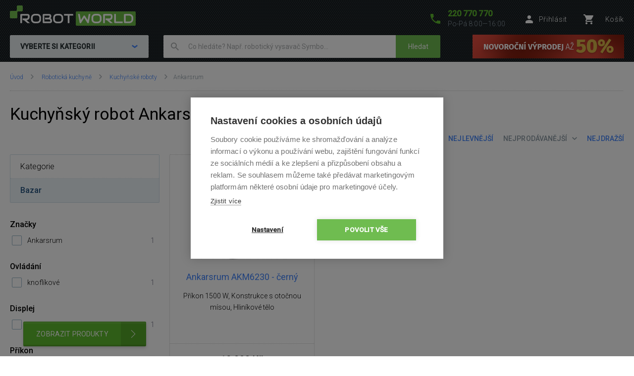

--- FILE ---
content_type: text/html; charset=UTF-8
request_url: https://www.robotworld.cz/kuchynsky-robot-ankarsrum
body_size: 16071
content:
<!DOCTYPE html>
<!--[if IE 8 ]><html lang="cs" class="ie8 no-js"><![endif]-->
<!--[if IE 9 ]><html lang="cs" class="ie9 no-js"><![endif]-->
<!--[if (gt IE 9)|!(IE)]><!--><html lang="cs" class="no-js"><!--<![endif]-->
	<head>
		<meta charset="utf-8" />
		<!--[if IE]><meta http-equiv="X-UA-Compatible" content="IE=edge,chrome=1" /><![endif]-->
		<meta name="description" content="ROBOT WORLD - značkový specializovaný obchod nabízející robotické vysavače, bazénové vysavače, robotické čističe, bezdotykové pomocníky a další...." />
		<meta name="keywords" content="Robotické vysavače, Robotický vysavač, Robotický vytírač, Bazénový vysavač, Bazénové vysavače, iRobot, Roomba, iClebo, CleanMate, SAMSUNG, EcoVacs, vysavač, vysavače, qq1, qq2, automatický vysavač" />
		<meta name="viewport" content="width=device-width, initial-scale=1.0, minimum-scale=1.0, maximum-scale=1.0, user-scalable=0" />
		
		<title>Kuchyňský robot Ankarsrum | RobotWorld.cz</title>
		<link rel="stylesheet" href="https://fonts.googleapis.com/css?family=Roboto:300,400,500,400italic&amp;subset=latin,latin-ext" />
		<link rel="stylesheet" href="/css/style.css?v=33" media="screen" />
		<link rel="stylesheet" href="/css/styleRW.css?v=7fc341816f7d9a5ff1b87231c60e0589" media="screen" />
		<link rel="stylesheet" href="/css/print.css?v=9" media="print" />
        <link rel="stylesheet" href="/libraries/jquery-ui/jquery-ui.css" />
		<link rel="shortcut icon" href="/favicon.ico?v=1" />
		<script>document.documentElement.className = document.documentElement.className.replace('no-js', 'js');</script>
        <script type="text/javascript" src="/js/javascript.js?v=13"></script>

        
		

		<!-- Google Tag Manager -->
		<script>(function(w,d,s,l,i){ w[l]=w[l]||[];w[l].push( { 'gtm.start':
		new Date().getTime(),event:'gtm.js' } );var f=d.getElementsByTagName(s)[0],
		j=d.createElement(s),dl=l!='dataLayer'?'&l='+l:'';j.async=true;j.src=
		'https://www.googletagmanager.com/gtm.js?id='+i+dl;f.parentNode.insertBefore(j,f);
		})(window,document,'script','dataLayer','GTM-P4V5QR');</script>
		<!-- End Google Tag Manager -->



	</head>
	<body>
		<!-- Google Tag Manager (noscript) -->
		<noscript><iframe src="https://www.googletagmanager.com/ns.html?id=GTM-P4V5QR"
		height="0" width="0" style="display:none;visibility:hidden"></iframe></noscript>
		<!-- End Google Tag Manager (noscript) -->

        	<script type="text/javascript">
		window.dataLayer = window.dataLayer || [];
		window.dataLayer.push({
			'code' : {
			    'v' : '2.1'
			},
			'page' : {
			    'currencyCode' : 'CZK',
			    'locale' : 'cs-CZ',
			    'title' : 'Kuchyňský robot Ankarsrum',
			    'fullPath' : null
			},
			'session' : {
				'ip' : '172.70.126.49',
				'machine': null,
				'application': null
			}
		});
	</script>
	<script type="text/javascript">
		window.dataLayer.push({
			'page.type': 'list',
			'page.kind': 'list',
			'page.trail': 'Robotická kuchyně/Kuchyňské roboty/Ankarsrum',
					'page.list' : {
						'pageNumber' : 1,
						'filters': {'JSON': 'null'},
						'sorting': 'sell'
					}
		});
	</script>
	<script type="text/javascript">
		window.dataLayer.push({
			'impression': {
				'products': [
					{
						'name': 'Ankarsrum AKM6230 - černý',
						'id': 'ID4357',
						'price': 15694.21,
						'fullPrice' : 18990.00,
						'pocketPrice' : 18990.00,
						'tax' : 4122.20,
						'brand': 'Ankarsrum',
						'category': 'Robotická kuchyně/Kuchyňské roboty/Ankarsrum',
						'variant': undefined,
						'rating' : '5/5',
						'available' : 'Na objednávku – termín upřesníme',
						'list': 'Product list',
						'position': 1
					}
				]
			}
		});
	</script>
			
		

		<script>
			window.fbAsyncInit = function() {
				FB.init({
					appId      : '737757116377586',
					xfbml      : true,
					version    : 'v2.7'
				});
			};

			(function(d, s, id) {
				var js, fjs = d.getElementsByTagName(s)[0];
				if (d.getElementById(id)) return;
				js = d.createElement(s); js.id = id;
				js.src = "//connect.facebook.net/cs_CZ/sdk.js";
				fjs.parentNode.insertBefore(js, fjs);
			}(document, 'script', 'facebook-jssdk'));
		</script>


        <style>
            @media (max-width:409px) {
                #info_stripe .xmas_delivery, #info_stripe .separator { display: none }
            }
            @media (min-width:410px) {

            }
            @media (max-width:429px) {
                #info_stripe .separator { float: left; margin: 0 10px }
            }
            @media (min-width:430px) {
                #info_stripe .separator { float: left; margin: 0 20px }
            }
            @media (max-width:559px) {
                #info_stripe .blink_text { display: none }
            }
            @media (min-width:560px) {

            }
            @media (max-width:699px) {
                #info_stripe .blink_text { float: left; margin: 5px 15px 0 0 }
            }
            @media (min-width:700px) {
                #info_stripe .blink_text { float: left; margin: 5px 150px 0 0 }
            }

            #info_stripe {
                position: relative; z-index: 99; text-align: center; font-size: 14px; color: #000; background-color: #fffcdb; width: 100%; height: 36px; line-height: 18px; padding: 8px 0 8px 0;
            }

            #info_stripe .xmas_delivery { float: left }

            .blink_me {
                animation: blinker 2s linear infinite;
            }

            @keyframes blinker {
                50% {
                  opacity: 0;
                }
            }

            @media (max-width:559px) {
                #b2b_btn_ext_text { display: none }
            }
            @media (min-width:560px) {
				#b2b_btn_ext_text { display: inline }
            }

        </style>
		<p class="m-accessibility">
			<a title="Přejít k obsahu (Klávesová zkratka: Alt + 2)" accesskey="2" href="#main">Přejít k obsahu</a>
			<span class="hide">|</span>
			<a href="#m-main">Přejít k hlavnímu menu</a>
			<span class="hide">|</span>
			<a href="#f-search">Přejít k vyhledávání</a>
		</p>

		<div id="header" class="header">
			<div class="row-main">
					<p class="header__logo">
						<a href="/">
							<span class="header__logo__svg">
								<svg id="robotworld_logo.svg" xmlns="https://www.w3.org/2000/svg" width="254" height="41" viewBox="0 0 254 41">
                                    <title>RobotWorld</title>
                                    <rect id="green_big" data-name="green big" fill="#6bb945" stroke="#9f5a98" stroke-width="0" x="133" y="12" width="121" height="29" rx="2" ry="2"></rect>
                                    <path id="RobotWorld" fill-rule="evenodd" fill="#ffffff" d="M409,35.993v3.015a8.006,8.006,0,0,1-.593,3.1,7.329,7.329,0,0,1-4.135,4.042,8.271,8.271,0,0,1-3.12.584h-9.189a1.63,1.63,0,0,1-1.579-1.018,1.576,1.576,0,0,1-.134-0.669V29.943a1.52,1.52,0,0,1,.134-0.65,1.938,1.938,0,0,1,.354-0.546,1.65,1.65,0,0,1,.546-0.358,1.775,1.775,0,0,1,.679-0.132h9.189a8.271,8.271,0,0,1,3.12.584,7.548,7.548,0,0,1,2.489,1.6,7.353,7.353,0,0,1,1.646,2.45A8.006,8.006,0,0,1,409,35.993Zm-3.4,3.015V35.993a5.06,5.06,0,0,0-.316-1.79,3.928,3.928,0,0,0-.919-1.385,4.157,4.157,0,0,0-1.407-.9,5.057,5.057,0,0,0-1.809-.311h-7.5V43.38h7.5a5.061,5.061,0,0,0,1.809-.311,3.958,3.958,0,0,0,2.326-2.271A5.061,5.061,0,0,0,405.6,39.008ZM387.771,43.38v3.355H372.265a1.785,1.785,0,0,1-1.234-.481,1.774,1.774,0,0,1-.364-0.537,1.732,1.732,0,0,1-.115-0.669V28.256h3.388V43.38h13.831Zm-19.832,3.355h-5.264l-7.093-6.04h-2.45V37.34h7.695a3.783,3.783,0,0,0,1.178-.264,2.709,2.709,0,0,0,.909-0.575,2.461,2.461,0,0,0,.6-0.867,3.152,3.152,0,0,0,.2-1.168V32.356a1.055,1.055,0,0,0-.067-0.433,0.517,0.517,0,0,0-.182-0.217,0.482,0.482,0,0,0-.239-0.085,1.81,1.81,0,0,0-.23-0.009H351.773V46.735h-3.4V29.943a1.676,1.676,0,0,1,.124-0.65,1.968,1.968,0,0,1,.364-0.546,1.741,1.741,0,0,1,1.225-.49H363a4.2,4.2,0,0,1,1.924.405,4.064,4.064,0,0,1,1.283,1.018,3.95,3.95,0,0,1,.7,1.329,4.559,4.559,0,0,1,.22,1.319v2.139a6.779,6.779,0,0,1-.287,2.054,5.9,5.9,0,0,1-.775,1.593,5.833,5.833,0,0,1-1.139,1.178,6.433,6.433,0,0,1-1.34.8,6.717,6.717,0,0,1-1.417.462,6.829,6.829,0,0,1-1.34.141ZM345.006,35.729v3.534a8,8,0,0,1-.584,3.1,7.278,7.278,0,0,1-4.116,4.052,8.269,8.269,0,0,1-3.12.575h-4.6a8.288,8.288,0,0,1-3.13-.575,7.342,7.342,0,0,1-2.488-1.6,7.451,7.451,0,0,1-1.647-2.45,8.006,8.006,0,0,1-.593-3.1V35.729a8.075,8.075,0,0,1,.593-3.1,7.411,7.411,0,0,1,1.647-2.441,7.507,7.507,0,0,1,2.488-1.611,8.284,8.284,0,0,1,3.13-.575h4.6a8.265,8.265,0,0,1,3.12.575,7.368,7.368,0,0,1,2.479,1.611,7.237,7.237,0,0,1,1.637,2.441A8.071,8.071,0,0,1,345.006,35.729Zm-3.4,3.534V35.729a4.637,4.637,0,0,0-.325-1.79,3.931,3.931,0,0,0-.9-1.385,4,4,0,0,0-1.4-.886,5,5,0,0,0-1.8-.32h-4.6a5.066,5.066,0,0,0-1.818.32,4.127,4.127,0,0,0-1.407.886,4.069,4.069,0,0,0-.91,1.385,4.832,4.832,0,0,0-.316,1.79v3.534a4.918,4.918,0,0,0,.316,1.8,4.03,4.03,0,0,0,.91,1.376,4.126,4.126,0,0,0,1.407.886,4.87,4.87,0,0,0,1.818.32h4.575a4.855,4.855,0,0,0,1.809-.32,4.126,4.126,0,0,0,1.407-.886,3.9,3.9,0,0,0,.91-1.376A4.719,4.719,0,0,0,341.608,39.263ZM322.551,28.256l-3.139,17.319a1.679,1.679,0,0,1-.469.886,1.729,1.729,0,0,1-.881.481,1.792,1.792,0,0,1-1.024-.123,1.7,1.7,0,0,1-.756-0.641L310.07,36.106l-6.25,10.073a1.571,1.571,0,0,1-.613.584,1.8,1.8,0,0,1-.832.2,1.684,1.684,0,0,1-1.666-1.385l-3.158-17.319h3.455l2.259,12.2,5.35-8.424a1.642,1.642,0,0,1,.613-0.584,1.822,1.822,0,0,1,.842-0.207,1.771,1.771,0,0,1,.814.207,1.745,1.745,0,0,1,.622.584l5.341,8.424,2.249-12.2h3.455Zm-34.888,0v3.355h-7.494V46.735h-3.4V31.611h-7.5V28.256h18.4ZM267.6,35.729v3.534a8,8,0,0,1-.584,3.1,7.29,7.29,0,0,1-1.637,2.45,7.369,7.369,0,0,1-2.469,1.6,8.358,8.358,0,0,1-3.13.575h-4.6a8.288,8.288,0,0,1-3.13-.575,7.356,7.356,0,0,1-2.489-1.6,7.439,7.439,0,0,1-1.636-2.45,7.83,7.83,0,0,1-.6-3.1V35.729a7.9,7.9,0,0,1,.6-3.1,7.4,7.4,0,0,1,1.636-2.441,7.522,7.522,0,0,1,2.489-1.611,8.284,8.284,0,0,1,3.13-.575h4.6a8.354,8.354,0,0,1,3.13.575,7.537,7.537,0,0,1,2.469,1.611,7.252,7.252,0,0,1,1.637,2.441A8.071,8.071,0,0,1,267.6,35.729Zm-3.4,3.534V35.729a4.832,4.832,0,0,0-.316-1.79,4.081,4.081,0,0,0-.909-1.385,4,4,0,0,0-1.4-.886,5.036,5.036,0,0,0-1.8-.32h-4.6a5.075,5.075,0,0,0-1.819.32,4.147,4.147,0,0,0-1.407.886,4.218,4.218,0,0,0-.909,1.385,4.812,4.812,0,0,0-.316,1.79v3.534a4.9,4.9,0,0,0,.316,1.8,3.925,3.925,0,0,0,2.316,2.262,4.879,4.879,0,0,0,1.819.32h4.575a4.916,4.916,0,0,0,1.819-.32,4.327,4.327,0,0,0,1.407-.886,4.042,4.042,0,0,0,.909-1.376A4.918,4.918,0,0,0,264.2,39.263Zm-19.248,2.77v0.641A4.57,4.57,0,0,1,244.735,44a3.78,3.78,0,0,1-.7,1.31,4.051,4.051,0,0,1-1.283,1.018,4.2,4.2,0,0,1-1.924.405H227.918a1.778,1.778,0,0,1-.679-0.132,1.916,1.916,0,0,1-.546-0.349,1.623,1.623,0,0,1-.363-0.537,1.719,1.719,0,0,1-.125-0.669V29.943a1.659,1.659,0,0,1,.125-0.65,1.7,1.7,0,0,1,1.588-1.037H239.3a4.449,4.449,0,0,1,1.349.226,4.033,4.033,0,0,1,1.34.7,3.849,3.849,0,0,1,1.034,1.253,3.963,3.963,0,0,1,.412,1.894v0.631a6.752,6.752,0,0,1-.3,1.913,6.137,6.137,0,0,1-.967,1.941,5.97,5.97,0,0,1,1.072.839,5.474,5.474,0,0,1,.89,1.131,6.331,6.331,0,0,1,.6,1.461A6.938,6.938,0,0,1,244.956,42.033Zm-3.408.613V42.033a3.238,3.238,0,0,0-.2-1.178,2.665,2.665,0,0,0-.593-0.9,2.407,2.407,0,0,0-.919-0.575,3.4,3.4,0,0,0-1.187-.2h-7.686V35.8h6.155a3.4,3.4,0,0,0,1.186-.2,2.406,2.406,0,0,0,.919-0.575,2.519,2.519,0,0,0,.584-0.9,3.236,3.236,0,0,0,.211-1.178V32.327a0.636,0.636,0,0,0-.718-0.716h-9.7V43.38H240.83a1.877,1.877,0,0,0,.22-0.009,0.553,0.553,0,0,0,.24-0.075,0.6,0.6,0,0,0,.182-0.217A0.911,0.911,0,0,0,241.548,42.645Zm-18.674-6.916v3.534a8.006,8.006,0,0,1-.593,3.1,7.146,7.146,0,0,1-1.637,2.45,7.4,7.4,0,0,1-2.479,1.6,8.251,8.251,0,0,1-3.13.575h-4.6a8.273,8.273,0,0,1-3.12-.575,7.246,7.246,0,0,1-2.488-1.6,7.451,7.451,0,0,1-1.647-2.45,8,8,0,0,1-.584-3.1V35.729a8.071,8.071,0,0,1,.584-3.1,7.39,7.39,0,0,1,4.135-4.052,8.269,8.269,0,0,1,3.12-.575h4.6a8.247,8.247,0,0,1,3.13.575,7.571,7.571,0,0,1,2.479,1.611,7.108,7.108,0,0,1,1.637,2.441A8.075,8.075,0,0,1,222.874,35.729Zm-3.407,3.534V35.729a4.811,4.811,0,0,0-.326-1.79,4.042,4.042,0,0,0-.9-1.385,4.147,4.147,0,0,0-1.407-.886,4.931,4.931,0,0,0-1.8-.32h-4.6a5.06,5.06,0,0,0-1.809.32,4.147,4.147,0,0,0-1.407.886,3.953,3.953,0,0,0-.909,1.385,4.831,4.831,0,0,0-.325,1.79v3.534a4.918,4.918,0,0,0,.325,1.8,3.915,3.915,0,0,0,.909,1.376,4.145,4.145,0,0,0,1.407.886,4.862,4.862,0,0,0,1.809.32h4.585a4.855,4.855,0,0,0,1.809-.32,4.126,4.126,0,0,0,1.407-.886,3.888,3.888,0,0,0,.909-1.376A4.9,4.9,0,0,0,219.467,39.263Zm-18.9,7.472h-5.254l-7.093-6.04h-2.45V37.34h7.7a3.778,3.778,0,0,0,1.168-.264,2.859,2.859,0,0,0,.919-0.575,2.316,2.316,0,0,0,.593-0.867,2.958,2.958,0,0,0,.211-1.168V32.356a0.923,0.923,0,0,0-.067-0.433,0.6,0.6,0,0,0-.182-0.217,0.564,0.564,0,0,0-.239-0.085,1.966,1.966,0,0,0-.23-0.009H184.407V46.735H181V29.943a1.685,1.685,0,0,1,.134-0.65,1.771,1.771,0,0,1,.364-0.546,1.714,1.714,0,0,1,.536-0.358,1.83,1.83,0,0,1,.689-0.132h12.912a4.259,4.259,0,0,1,1.924.405,3.923,3.923,0,0,1,1.273,1.018,3.978,3.978,0,0,1,.708,1.329,4.593,4.593,0,0,1,.23,1.319v2.139a6.768,6.768,0,0,1-.3,2.054,6.191,6.191,0,0,1-.785,1.593,5.32,5.32,0,0,1-1.129,1.178,7,7,0,0,1-1.34.8,6.826,6.826,0,0,1-1.407.462,7.087,7.087,0,0,1-1.35.141Z" transform="translate(-160 -11)"></path>
                                    <path fill="#74bf50" fill-rule="evenodd" stroke="#9f5a98" stroke-width="0" id="green_shapes" data-name="green shapes" d="M184,23h-7a2,2,0,0,0-2,2V35a2,2,0,0,1-2,2H162a2,2,0,0,1-2-2V24a2,2,0,0,1,2-2h10a2,2,0,0,0,2-2V13a2,2,0,0,1,2-2h8a2,2,0,0,1,2,2v8A2,2,0,0,1,184,23Z" transform="translate(-160 -11)"></path>
                                </svg>
							</span>
						</a>
					</p>

				<p class="header__contact">
					<a href="tel:+420220770770">
						<span class="icon icon--phone"></span>
						<span class="header__contact__phone">220 770 770</span>
					</a>
					<span class="header__contact__time">
                        Po-Pá 8:00—16:00
                    </span>
				</p>

                    <div class="b-profile">
                        <a href="/ajax/form-login.php" class="b-profile__link fancybox__form fancybox__form--small" rel="nofollow">
                            <span class="icon icon--person"></span>
                            <span class="b-profile__name">Přihlásit</span>
                        </a>
                    </div>

				<div class="b-basket">
					<a href="/nakupni-kosik" class="b-basket__link">
						<span class="icon icon--cart"></span>
						<span class="b-basket__amount"></span>
						<span class="b-profile__name">Košík</span>
					</a>
				</div>

				<div class="header__bottom">
                    <div id="m-main" class="m-main">
                        <div class="m-main__mobile" aria-hidden="true">
                            <div class="m-main__mobile__item">
                                <a href="#" class="m-main__mobile__link m-main__mobile__toggle">
                                    Produkty
                                    <span class="icon icon--chevron-down"></span>
                                </a>
                            </div>
                            <div class="m-main__mobile__item">
                                <a href="/vse-o-nakupu" class="m-main__mobile__link">
                                    Vše o nákupu
                                </a>
                            </div>
                        </div>
                        <div class="m-main__category btn js-menu">
                            <span class="btn__text">
                                Vyberte si kategorii
                                <span class="icon icon--chevron-down"></span>
                            </span>
                        </div>
    <ul class="m-main__list js-menu-list">
        <li class="m-main__item m-main__item--submenu">
            <a href="/vysavace-a-cistice" class="m-main__link">
                <span class="m-main__inner">
                    Vysavače a čističe
                </span>
            </a>
            <div class="m-submenu">
                <div class="m-submenu__top">
                    <ul class="m-submenu__list">

                        <li class="m-submenu__item">
                            <span class="m-submenu__wrap">

                                <span class="m-submenu__content">
                                    <img src="https://images.robotworld.cz/menu/menu_10.png" width="37" style="float: left; margin-right: 10px" />
                                    <div style="float: left">
                                        <a href="/roboticke-vysavace"><strong style="margin-top: 5px">Robotické vysavače</strong></a>

                                        <a href="/roboticke-vysavace-s-mopem">S mopem</a>
                                        <a href="/chytre-vysavace">Chytré (s aplikací)</a>
                                        <a href="/roboticke-vysavace-na-koberce">Na koberce</a>
                                        <a href="/roboticke-vysavace-na-zvireci-chlupy">Na zvířecí chlupy</a>
                                        <a href="/nizke-roboticke-vysavace">Nízké (do 8,5 cm)</a>
                                        <a href="/roboticke-vysavace-podle-navigace">Podle navigace</a>
                                        <a href="/roboticke-vysavace-bez-mopu">Bez mopu</a>
                                        <a href="/roboticke-vysavace-bazar">Bazar</a>
                                    </div>
                                    <div style="clear: left"></div>
                                </span>



                                <span class="m-submenu__content">
                                    <img src="https://images.robotworld.cz/menu/menu_11.png" width="37" style="float: left; margin-right: 10px" />
                                    <div style="float: left">
                                        <a href="/tycove-vysavace"><strong style="margin-top: 5px">Tyčové vysavače</strong></a>

                                        <a href="/aku-tycove-vysavace">Akumulátorové</a>
                                        <a href="/tycove-vysavace-s-mopem">S mopem</a>
                                        <a href="/tycove-vysavace-3v1">3v1 varianta</a>
                                        <a href="/tycove-vysavace-2v1">2v1 varianta</a>
                                        <a href="/tycove-vysavace-na-zvireci-chlupy">Na zvířecí chlupy</a>
                                        <a href="/tycove-vysavace-s-parou">S párou</a>
                                        <a href="/tycove-vysavace-bazar">Bazar</a>
                                    </div>
                                    <div style="clear: left"></div>
                                </span>



                                <span class="m-submenu__content">
                                    <img src="https://images.robotworld.cz/menu/menu_12.png" width="37" style="float: left; margin-right: 10px" />
                                    <div style="float: left">
                                        <a href="/vysavace-na-okna"><strong style="margin-top: 5px">Vysavače na okna</strong></a>

                                        <a href="/cistice-oken-roboticke">Robotické</a>
                                        <a href="/cistice-oken-rucni">Ruční</a>
                                        <a href="/vysavace-na-okna-bazar">Bazar</a>
                                    </div>
                                    <div style="clear: left"></div>
                                </span>



                                <span class="m-submenu__content">
                                    <img src="https://images.robotworld.cz/menu/menu_13.png" width="37" style="float: left; margin-right: 10px" />
                                    <div style="float: left">
                                        <a href="/cisticky-vzduchu"><strong style="margin-top: 5px">Čističky vzduchu</strong></a>

                                    </div>
                                    <div style="clear: left"></div>
                                </span>



                                <span class="m-submenu__content">
                                    <img src="https://images.robotworld.cz/menu/menu_26.png" width="37" style="float: left; margin-right: 10px" />
                                    <div style="float: left">
                                        <a href="/antibakterialni-vysavace"><strong style="margin-top: 5px">Antibakter. vysavače</strong></a>

                                    </div>
                                    <div style="clear: left"></div>
                                </span>



                                <span class="m-submenu__content">
                                    <img src="https://images.robotworld.cz/menu/menu_93.png" width="37" style="float: left; margin-right: 10px" />
                                    <div style="float: left">
                                        <a href="/bezsackove-vysavace"><strong style="margin-top: 5px">Bezsáčkové vysavače</strong></a>

                                    </div>
                                    <div style="clear: left"></div>
                                </span>

                            </span>
                        </li>
                        <li class="m-submenu__item">
                            <span class="m-submenu__wrap">


                                <span class="m-submenu__content">
                                    <img src="https://images.robotworld.cz/menu/menu_53.png" width="37" style="float: left; margin-right: 10px" />
                                    <div style="float: left">
                                        <a href="/rucni-vysavace"><strong style="margin-top: 5px">Ruční vysavače</strong></a>

                                        <a href="/rucni-akumulatorove-vysavace">Akumulátorové</a>
                                        <a href="/rucni-vysavace-do-auta">Do auta</a>
                                        <a href="/cistice-oken-rucni">Na okna</a>
                                    </div>
                                    <div style="clear: left"></div>
                                </span>



                                <span class="m-submenu__content">
                                    <img src="https://images.robotworld.cz/menu/menu_15.png" width="37" style="float: left; margin-right: 10px" />
                                    <div style="float: left">
                                        <a href="/bazenove-vysavace"><strong style="margin-top: 5px">Bazénové vysavače</strong></a>

                                    </div>
                                    <div style="clear: left"></div>
                                </span>



                                <span class="m-submenu__content">
                                    <img src="https://images.robotworld.cz/menu/menu_120.png" width="37" style="float: left; margin-right: 10px" />
                                    <div style="float: left">
                                        <a href="/viceucelove-vysavace"><strong style="margin-top: 5px">Víceúčelové vysavače</strong></a>

                                        <a href="/viceucelove-vysavace-dreame">Dreame</a>
                                    </div>
                                    <div style="clear: left"></div>
                                </span>



                                <span class="m-submenu__content">
                                    <img src="https://images.robotworld.cz/menu/menu_79.png" width="37" style="float: left; margin-right: 10px" />
                                    <div style="float: left">
                                        <a href="/prislusenstvi"><strong style="margin-top: 5px">Příslušenství</strong></a>

                                        <a href="/prislusenstvi-mopy">Robotické mopy</a>
                                        <a href="/prislusenstvi-roboticke-vysavace">Robotické vysavače</a>
                                        <a href="/prislusenstvi-tycove-vysavace">Tyčové vysavače</a>
                                        <a href="/prislusenstvi-antibakterialni-vysavace">Antibakteriální vysavače</a>
                                        <a href="/prislusenstvi-cistice-oken">Čističe na okna</a>
                                        <a href="/prislusenstvi-cisticky-vzduchu">Čističky vzduchu</a>
                                    </div>
                                    <div style="clear: left"></div>
                                </span>



                                <span class="m-submenu__content">
                                    <img src="https://images.robotworld.cz/menu/menu_134.png" width="37" style="float: left; margin-right: 10px" />
                                    <div style="float: left">
                                        <a href="/komercni-roboti"><strong style="margin-top: 5px">Komerční roboti</strong></a>

                                        <a href="/autonomni-roboti">Autonomní roboti</a>
                                        <a href="/podlahove-myci-stroje">Podlahové mycí stroje</a>
                                    </div>
                                    <div style="clear: left"></div>
                                </span>


                            </span>
                        </li>

                    </ul>
                    
                    <a href="/vysavace-a-cistice" class="m-submenu__banner">
                        <img src="https://images.robotworld.cz/category/cat403_1.png" width="300" height="500" alt="">
                    </a>
                    
                </div>
                <ul class="m-submenu__items">
                    <li class="m-submenu__item-logo">
                        <img src="https://images.robotworld.cz/logo_2796.jpg" alt="Hoover" width="85" title="Hoover">
                    </li>
                    <li class="m-submenu__item-logo">
                        <img src="https://images.robotworld.cz/logo_2666.jpg" alt="ETA" width="85" title="ETA">
                    </li>
                    <li class="m-submenu__item-logo">
                        <img src="https://images.robotworld.cz/logo_10312.jpg" alt="Kärcher" width="85" title="Kärcher">
                    </li>
                    <li class="m-submenu__item-logo">
                        <img src="https://images.robotworld.cz/logo_6473.jpg" alt="Rowenta" width="85" title="Rowenta">
                    </li>
                    <li class="m-submenu__item-logo">
                        <img src="https://images.robotworld.cz/logo_8224.jpg" alt="Concept" width="85" title="Concept">
                    </li>
                    <li class="m-submenu__item-logo">
                        <img src="https://images.robotworld.cz/logo_14893.jpg" alt="Dreame" width="85" title="Dreame">
                    </li>
                    <li class="m-submenu__item-logo">
                        <img src="https://images.robotworld.cz/logo_5957.jpg" alt="Tesla" width="85" title="Tesla">
                    </li>
                </ul>
            </div>
        </li>
        <li class="m-main__item m-main__item--submenu">
            <a href="/chytra-zahrada-a-bazen" class="m-main__link">
                <span class="m-main__inner">
                    Chytrá zahrada a bazén
                </span>
            </a>
            <div class="m-submenu">
                <div class="m-submenu__top">
                    <ul class="m-submenu__list">

                        <li class="m-submenu__item">
                            <span class="m-submenu__wrap">

                                <span class="m-submenu__content">
                                    <img src="https://images.robotworld.cz/menu/menu_14.png" width="37" style="float: left; margin-right: 10px" />
                                    <div style="float: left">
                                        <a href="/zahradni-sekacky"><strong style="margin-top: 5px">Zahradní sekačky</strong></a>

                                        <a href="/roboticke-sekacky">Robotické sekačky</a>
                                        <a href="/akumulatorove-sekacky">Akumulátorové sekačky</a>
                                    </div>
                                    <div style="clear: left"></div>
                                </span>



                                <span class="m-submenu__content">
                                    <img src="https://images.robotworld.cz/menu/menu_15.png" width="37" style="float: left; margin-right: 10px" />
                                    <div style="float: left">
                                        <a href="/bazenove-vysavace"><strong style="margin-top: 5px">Bazénové vysavače</strong></a>

                                        <a href="/automaticke-bazenove-vysavace">Automatické</a>
                                        <a href="/akumulatorove-bazenove-vysavace">Akumulátorové</a>
                                        <a href="/poloautomaticke-bazenove-vysavace">Poloautomatické</a>
                                        <a href="/rucni-bazenove-vysavace">Ruční</a>
                                        <a href="/bazenove-vysavace-bazar">Bazar</a>
                                    </div>
                                    <div style="clear: left"></div>
                                </span>



                                <span class="m-submenu__content">
                                    <img src="https://images.robotworld.cz/menu/menu_17.png" width="37" style="float: left; margin-right: 10px" />
                                    <div style="float: left">
                                        <a href="/zahradni-technika"><strong style="margin-top: 5px">Zahradní technika</strong></a>

                                        <a href="/zahradni-vysavace-foukace">Vysavače a foukače</a>
                                        <a href="/vapky-tlakove-mycky">Vapky (tlakové myčky)</a>
                                        <a href="/smart-system">Smart System</a>
                                        <a href="/aku-nuzky-pilky">Aku nůžky a pilky</a>
                                        <a href="/vertikutatory">Vertikutátory</a>
                                        <a href="/sypaci-voziky">Sypací vozíky</a>
                                    </div>
                                    <div style="clear: left"></div>
                                </span>



                                <span class="m-submenu__content">
                                    <img src="https://images.robotworld.cz/menu/menu_88.png" width="37" style="float: left; margin-right: 10px" />
                                    <div style="float: left">
                                        <a href="/solinatory"><strong style="margin-top: 5px">Solinátory</strong></a>

                                    </div>
                                    <div style="clear: left"></div>
                                </span>

                            </span>
                        </li>
                        <li class="m-submenu__item">
                            <span class="m-submenu__wrap">


                                <span class="m-submenu__content">
                                    <img src="https://images.robotworld.cz/menu/menu_108.png" width="37" style="float: left; margin-right: 10px" />
                                    <div style="float: left">
                                        <a href="/bazenove-prislusenstvi"><strong style="margin-top: 5px">Doplňky do bazénů</strong></a>

                                        <a href="/testery-vody">Testery vody</a>
                                        <a href="/bazenova-chemie">Bazénová chemie</a>
                                    </div>
                                    <div style="clear: left"></div>
                                </span>



                                <span class="m-submenu__content">
                                    <img src="https://images.robotworld.cz/menu/menu_18.png" width="37" style="float: left; margin-right: 10px" />
                                    <div style="float: left">
                                        <a href="/zahradni-prislusenstvi"><strong style="margin-top: 5px">Zahradní příslušenství</strong></a>

                                        <a href="/prislusenstvi-roboticke-sekacky">Robotické sekačky</a>
                                        <a href="/prislusenstvi-bazenove-vysavace">Bazénové vysavače</a>
                                        <a href="/zahradni-prislusenstvi-lapace-hmyzu">Lapače hmyzu</a>
                                        <a href="/zahradni-prislusenstvi-akumulatory">Akumulátory</a>
                                        <a href="/zahradni-prislusenstvi-rukavice">Rukavice</a>
                                    </div>
                                    <div style="clear: left"></div>
                                </span>



                                <span class="m-submenu__content">
                                    <img src="https://images.robotworld.cz/menu/menu_102.png" width="37" style="float: left; margin-right: 10px" />
                                    <div style="float: left">
                                        <a href="/zavlazovani"><strong style="margin-top: 5px">Zavlažování</strong></a>

                                        <a href="/bubny-na-hadice">Bubny na hadice</a>
                                        <a href="/hadice">Zahradní hadice</a>
                                        <a href="/hadicove-koncovky-spojky">Hadicové koncovky a spojky</a>
                                        <a href="/zahradni-postrikovace">Zahradní postřikovače</a>
                                        <a href="/nadzemni-zavlazovace">Nadzemní zavlažovače</a>
                                        <a href="/zahradni-sprchy">Zahradní sprchy</a>
                                        <a href="/voziky-na-hadice">Vozíky na hadice</a>
                                        <a href="/rizeni-zavlazovani">Řízení zavlažování</a>
                                        <a href="/zavlazovaci-system-rozvod-vody">Zavlažovací systém - rozvod vody</a>
                                        <a href="/cerpadla-a-domaci-vodarny">Čerpadla a domácí vodárny</a>
                                    </div>
                                    <div style="clear: left"></div>
                                </span>


                            </span>
                        </li>

                    </ul>
                    
                    <a href="/zahradni-sekacky" class="m-submenu__banner">
                        <img src="https://images.robotworld.cz/category/cat692_2.png" width="300" height="500" alt="">
                    </a>
                    
                </div>
                <ul class="m-submenu__items">
                    <li class="m-submenu__item-logo">
                        <img src="https://images.robotworld.cz/logo_611.jpg" alt="Belrobotics" width="85" title="Belrobotics">
                    </li>
                    <li class="m-submenu__item-logo">
                        <img src="https://images.robotworld.cz/logo_1455.jpg" alt="ROBOT WORLD" width="85" title="ROBOT WORLD">
                    </li>
                    <li class="m-submenu__item-logo">
                        <img src="https://images.robotworld.cz/logo_10312.jpg" alt="Kärcher" width="85" title="Kärcher">
                    </li>
                    <li class="m-submenu__item-logo">
                        <img src="https://images.robotworld.cz/logo_11339.jpg" alt="Marimex" width="85" title="Marimex">
                    </li>
                    <li class="m-submenu__item-logo">
                        <img src="https://images.robotworld.cz/logo_17106.jpg" alt="Aiper" width="85" title="Aiper">
                    </li>
                    <li class="m-submenu__item-logo">
                        <img src="https://images.robotworld.cz/logo_5892.jpg" alt="Chemoform" width="85" title="Chemoform">
                    </li>
                    <li class="m-submenu__item-logo">
                        <img src="https://images.robotworld.cz/logo_17121.png" alt="CF GROUP" width="85" title="CF GROUP">
                    </li>
                </ul>
            </div>
        </li>
        <li class="m-main__item m-main__item--submenu">
            <a href="/chytre-hracky-a-zabava" class="m-main__link">
                <span class="m-main__inner">
                    Chytré hračky a zábava
                </span>
            </a>
            <div class="m-submenu">
                <div class="m-submenu__top">
                    <ul class="m-submenu__list">

                        <li class="m-submenu__item">
                            <span class="m-submenu__wrap">

                                <span class="m-submenu__content">
                                    <img src="https://images.robotworld.cz/menu/menu_19.png" width="37" style="float: left; margin-right: 10px" />
                                    <div style="float: left">
                                        <a href="/roboticke-hracky"><strong style="margin-top: 5px">Robotické hračky</strong></a>

                                        <a href="/roboticke-hracky-pro-zabavu">Pro zábavu</a>
                                        <a href="/inteligentni-hracky">Vzdělávací</a>
                                        <a href="/pro-skoly">Pro školy</a>
                                        <a href="/bazar-roboticke-hracky">Bazar</a>
                                    </div>
                                    <div style="clear: left"></div>
                                </span>



                                <span class="m-submenu__content">
                                    <img src="https://images.robotworld.cz/menu/menu_43.png" width="37" style="float: left; margin-right: 10px" />
                                    <div style="float: left">
                                        <a href="/elektrokolobezky"><strong style="margin-top: 5px">Elektrokoloběžky</strong></a>

                                        <a href="/prislusensvi-elektrokolobezky">Příslušenství</a>
                                        <a href="/bazar-elektricke-kolobezky">Bazar</a>
                                    </div>
                                    <div style="clear: left"></div>
                                </span>



                                <span class="m-submenu__content">
                                    <img src="https://images.robotworld.cz/menu/menu_62.png" width="37" style="float: left; margin-right: 10px" />
                                    <div style="float: left">
                                        <a href="/elektrokola"><strong style="margin-top: 5px">Elektrokola</strong></a>

                                        <a href="/horska-elektrokola">Horská</a>
                                        <a href="/trekova-elektrokola">Treková</a>
                                        <a href="/mestska-elektrokola">Městská</a>
                                        <a href="/skladaci-elektrokola">Skládací</a>
                                    </div>
                                    <div style="clear: left"></div>
                                </span>



                                <span class="m-submenu__content">
                                    <img src="https://images.robotworld.cz/menu/menu_95.png" width="37" style="float: left; margin-right: 10px" />
                                    <div style="float: left">
                                        <a href="/elektroskutry"><strong style="margin-top: 5px">Elektroskútry</strong></a>

                                    </div>
                                    <div style="clear: left"></div>
                                </span>



                                <span class="m-submenu__content">
                                    <img src="https://images.robotworld.cz/menu/menu_22.png" width="37" style="float: left; margin-right: 10px" />
                                    <div style="float: left">
                                        <a href="/outdoor-kamery"><strong style="margin-top: 5px">Outdoor kamery</strong></a>

                                    </div>
                                    <div style="clear: left"></div>
                                </span>



                                <span class="m-submenu__content">
                                    <img src="https://images.robotworld.cz/menu/menu_23.png" width="37" style="float: left; margin-right: 10px" />
                                    <div style="float: left">
                                        <a href="/tablety"><strong style="margin-top: 5px">Tablety</strong></a>

                                    </div>
                                    <div style="clear: left"></div>
                                </span>



                                <span class="m-submenu__content">
                                    <img src="https://images.robotworld.cz/menu/menu_21.png" width="37" style="float: left; margin-right: 10px" />
                                    <div style="float: left">
                                        <a href="/drony"><strong style="margin-top: 5px">Drony</strong></a>

                                        <a href="/kvadrokoptery">Kvadrokoptéry</a>
                                        <a href="/podvodni-drony">Podvodní</a>
                                    </div>
                                    <div style="clear: left"></div>
                                </span>

                            </span>
                        </li>
                        <li class="m-submenu__item">
                            <span class="m-submenu__wrap">


                                <span class="m-submenu__content">
                                    <img src="https://images.robotworld.cz/menu/menu_104.jpg" width="37" style="float: left; margin-right: 10px" />
                                    <div style="float: left">
                                        <a href="/stativy-a-stabilizatory"><strong style="margin-top: 5px">Stativy a stabilizátory</strong></a>

                                    </div>
                                    <div style="clear: left"></div>
                                </span>



                                <span class="m-submenu__content">
                                    <img src="https://images.robotworld.cz/menu/menu_99.png" width="37" style="float: left; margin-right: 10px" />
                                    <div style="float: left">
                                        <a href="/3d-skenery"><strong style="margin-top: 5px">3D skenery</strong></a>

                                    </div>
                                    <div style="clear: left"></div>
                                </span>



                                <span class="m-submenu__content">
                                    <img src="https://images.robotworld.cz/menu/menu_20.png" width="37" style="float: left; margin-right: 10px" />
                                    <div style="float: left">
                                        <a href="/herni-konzole"><strong style="margin-top: 5px">Herní konzole</strong></a>

                                        <a href="/herni-konzole-playstation">PlayStation</a>
                                        <a href="/herni-konzole-xbox">Xbox</a>
                                        <a href="/herni-konzole-nintendo">Nintendo</a>
                                    </div>
                                    <div style="clear: left"></div>
                                </span>



                                <span class="m-submenu__content">
                                    <img src="https://images.robotworld.cz/menu/menu_100.png" width="37" style="float: left; margin-right: 10px" />
                                    <div style="float: left">
                                        <a href="/virtualni-realita"><strong style="margin-top: 5px">Virtuální realita</strong></a>

                                        <a href="/bryle-pro-virtualni-realitu">Brýle</a>
                                    </div>
                                    <div style="clear: left"></div>
                                </span>



                                <span class="m-submenu__content">
                                    <img src="https://images.robotworld.cz/menu/menu_111.png" width="37" style="float: left; margin-right: 10px" />
                                    <div style="float: left">
                                        <a href="/bezdratova-sluchatka"><strong style="margin-top: 5px">Bezdrátová sluchátka</strong></a>

                                    </div>
                                    <div style="clear: left"></div>
                                </span>



                                <span class="m-submenu__content">
                                    <img src="https://images.robotworld.cz/menu/menu_79.png" width="37" style="float: left; margin-right: 10px" />
                                    <div style="float: left">
                                        <a href="/prislusenstvi"><strong style="margin-top: 5px">Příslušenství</strong></a>

                                        <a href="/prislusenstvi-roboticke-hracky">Robotické hračky</a>
                                        <a href="/prislusensvi-elektrokolobezky">Elektrokoloběžky</a>
                                        <a href="/prislusenstvi-drony">Drony</a>
                                    </div>
                                    <div style="clear: left"></div>
                                </span>


                            </span>
                        </li>

                    </ul>
                    
                    <a href="/elektrokolobezky" class="m-submenu__banner">
                        <img src="https://images.robotworld.cz/category/cat663_3.png" width="300" height="500" alt="">
                    </a>
                    
                </div>
                <ul class="m-submenu__items">
                    <li class="m-submenu__item-logo">
                        <img src="https://images.robotworld.cz/logo_7010.jpg" alt="Abilix" width="85" title="Abilix">
                    </li>
                    <li class="m-submenu__item-logo">
                        <img src="https://images.robotworld.cz/logo_4859.png" alt="Ozobot" width="85" title="Ozobot">
                    </li>
                    <li class="m-submenu__item-logo">
                        <img src="https://images.robotworld.cz/logo_3805.jpg" alt="MaDe" width="85" title="MaDe">
                    </li>
                    <li class="m-submenu__item-logo">
                        <img src="https://images.robotworld.cz/logo_7764.jpg" alt="TTS" width="85" title="TTS">
                    </li>
                    <li class="m-submenu__item-logo">
                        <img src="https://images.robotworld.cz/logo_17086.jpg" alt="Learning Resources" width="85" title="Learning Resources">
                    </li>
                    <li class="m-submenu__item-logo">
                        <img src="https://images.robotworld.cz/logo_17113.png" alt="3Doodler" width="85" title="3Doodler">
                    </li>
                    <li class="m-submenu__item-logo">
                        <img src="https://images.robotworld.cz/logo_7806.jpg" alt="Tender Leaf Toys" width="85" title="Tender Leaf Toys">
                    </li>
                </ul>
            </div>
        </li>
        <li class="m-main__item m-main__item--submenu">
            <a href="/chytre-zdravi" class="m-main__link">
                <span class="m-main__inner">
                    Chytré zdraví
                </span>
            </a>
            <div class="m-submenu">
                <div class="m-submenu__top">
                    <ul class="m-submenu__list">

                        <li class="m-submenu__item">
                            <span class="m-submenu__wrap">

                                <span class="m-submenu__content">
                                    <img src="https://images.robotworld.cz/menu/menu_42.png" width="37" style="float: left; margin-right: 10px" />
                                    <div style="float: left">
                                        <a href="/uprava-vzduchu"><strong style="margin-top: 5px">Úprava vzduchu</strong></a>

                                        <a href="/cisticky-vzduchu">Čističky vzduchu</a>
                                        <a href="/zvlhcovace-vzduchu">Zvlhčovače vzduchu</a>
                                        <a href="/odvlhcovace-vzduchu">Odvlhčovače vzduchu</a>
                                        <a href="/klimatizace">Klimatizace</a>
                                        <a href="/ochlazovace-vzduchu">Ochlazovače vzduchu</a>
                                        <a href="/ventilatory">Ventilátory</a>
                                        <a href="/teplovzdusne-ventilatory">Teplovzdušné ventilátory</a>
                                        <a href="/aroma-difuzery">Aroma difuzéry</a>
                                        <a href="/bazar-uprava-vzduchu">Bazar</a>
                                    </div>
                                    <div style="clear: left"></div>
                                </span>



                                <span class="m-submenu__content">
                                    <img src="https://images.robotworld.cz/menu/menu_110.png" width="37" style="float: left; margin-right: 10px" />
                                    <div style="float: left">
                                        <a href="/chytre-prsteny"><strong style="margin-top: 5px">Chytré prsteny</strong></a>

                                        <a href="/chytre-prsteny-tesla">Tesla</a>
                                        <a href="/chytre-prsteny-carneo">Carneo</a>
                                    </div>
                                    <div style="clear: left"></div>
                                </span>



                                <span class="m-submenu__content">
                                    <img src="https://images.robotworld.cz/menu/menu_26.png" width="37" style="float: left; margin-right: 10px" />
                                    <div style="float: left">
                                        <a href="/antibakterialni-vysavace"><strong style="margin-top: 5px">Antibakter. vysavače</strong></a>

                                    </div>
                                    <div style="clear: left"></div>
                                </span>



                                <span class="m-submenu__content">
                                    <img src="https://images.robotworld.cz/menu/menu_52.png" width="37" style="float: left; margin-right: 10px" />
                                    <div style="float: left">
                                        <a href="/chytre-lahve-a-hrnky"><strong style="margin-top: 5px">Láhve a hrnky</strong></a>

                                    </div>
                                    <div style="clear: left"></div>
                                </span>



                                <span class="m-submenu__content">
                                    <img src="https://images.robotworld.cz/menu/menu_59.png" width="37" style="float: left; margin-right: 10px" />
                                    <div style="float: left">
                                        <a href="/pece-o-telo"><strong style="margin-top: 5px">Péče o tělo</strong></a>

                                        <a href="/ipl-epilatory">IPL Epilátory</a>
                                        <a href="/kosmeticka-zrcatka">Kosmetická zrcátka</a>
                                        <a href="/elektricke-zubni-kartacky">Zubní kartáčky</a>
                                    </div>
                                    <div style="clear: left"></div>
                                </span>



                                <span class="m-submenu__content">
                                    <img src="https://images.robotworld.cz/menu/menu_24.png" width="37" style="float: left; margin-right: 10px" />
                                    <div style="float: left">
                                        <a href="/osobni-vahy"><strong style="margin-top: 5px">Osobní váhy</strong></a>

                                    </div>
                                    <div style="clear: left"></div>
                                </span>

                            </span>
                        </li>
                        <li class="m-submenu__item">
                            <span class="m-submenu__wrap">


                                <span class="m-submenu__content">
                                    <img src="https://images.robotworld.cz/menu/menu_51.png" width="37" style="float: left; margin-right: 10px" />
                                    <div style="float: left">
                                        <a href="/zdravotnicke-merici-pristroje"><strong style="margin-top: 5px">Zdravotnické měřící přístroje</strong></a>

                                        <a href="/tlakomery">Tlakoměry</a>
                                        <a href="/oxymetry">Oxymetry</a>
                                        <a href="/glukometry">Glukometry</a>
                                        <a href="/bezdotykove-teplomery">Bezdotyk. teploměry</a>
                                    </div>
                                    <div style="clear: left"></div>
                                </span>



                                <span class="m-submenu__content">
                                    <img src="https://images.robotworld.cz/menu/menu_133.png" width="37" style="float: left; margin-right: 10px" />
                                    <div style="float: left">
                                        <a href="/masazni-pristroje"><strong style="margin-top: 5px">Masážní přístroje</strong></a>

                                    </div>
                                    <div style="clear: left"></div>
                                </span>



                                <span class="m-submenu__content">
                                    <img src="https://images.robotworld.cz/menu/menu_91.png" width="37" style="float: left; margin-right: 10px" />
                                    <div style="float: left">
                                        <a href="/pece-o-vlasy-a-vousy"><strong style="margin-top: 5px">Péče o vlasy a vousy</strong></a>

                                        <a href="/feny">Fény</a>
                                        <a href="/kulmofeny">Kulmofény</a>
                                        <a href="/zehlicky-na-vlasy">Žehličky</a>
                                        <a href="/zastrihovace-vlasu-vousu-a-chloupku">Zastřihovače</a>
                                    </div>
                                    <div style="clear: left"></div>
                                </span>



                                <span class="m-submenu__content">
                                    <img src="https://images.robotworld.cz/menu/menu_81.png" width="37" style="float: left; margin-right: 10px" />
                                    <div style="float: left">
                                        <a href="/pece-o-dite"><strong style="margin-top: 5px">Péče o dítě</strong></a>

                                        <a href="/detske-chuvicky">Dětské chůvičky</a>
                                        <a href="/monitory-dechu">Monitory dechu</a>
                                        <a href="/odsavacky-mleka">Odsávačky mléka</a>
                                    </div>
                                    <div style="clear: left"></div>
                                </span>



                                <span class="m-submenu__content">
                                    <img src="https://images.robotworld.cz/menu/menu_109.png" width="37" style="float: left; margin-right: 10px" />
                                    <div style="float: left">
                                        <a href="/sterilizatory"><strong style="margin-top: 5px">Sterilizátory</strong></a>

                                        <a href="/sterilizatory-mobilnich-telefonu">Pro mobilní telefony</a>
                                    </div>
                                    <div style="clear: left"></div>
                                </span>



                                <span class="m-submenu__content">
                                    <img src="https://images.robotworld.cz/menu/menu_79.png" width="37" style="float: left; margin-right: 10px" />
                                    <div style="float: left">
                                        <a href="/prislusenstvi"><strong style="margin-top: 5px">Příslušenství</strong></a>

                                        <a href="/prislusenstvi-antibakterialni-vysavace">Antibakteriální vysavače</a>
                                        <a href="/prislusenstvi-cisticky-vzduchu">Čističky vzduchu</a>
                                    </div>
                                    <div style="clear: left"></div>
                                </span>


                            </span>
                        </li>

                    </ul>
                    
                    <a href="/cisticky-vzduchu" class="m-submenu__banner">
                        <img src="https://images.robotworld.cz/category/cat694_4.png" width="300" height="500" alt="">
                    </a>
                    
                </div>
                <ul class="m-submenu__items">
                    <li class="m-submenu__item-logo">
                        <img src="https://images.robotworld.cz/logo_10433.jpg" alt="TrueLife" width="85" title="TrueLife">
                    </li>
                    <li class="m-submenu__item-logo">
                        <img src="https://images.robotworld.cz/logo_8224.jpg" alt="Concept" width="85" title="Concept">
                    </li>
                    <li class="m-submenu__item-logo">
                        <img src="https://images.robotworld.cz/logo_12010.png" alt="Stadler Form" width="85" title="Stadler Form">
                    </li>
                    <li class="m-submenu__item-logo">
                        <img src="https://images.robotworld.cz/logo_12292.jpg" alt="iHealth" width="85" title="iHealth">
                    </li>
                    <li class="m-submenu__item-logo">
                        <img src="https://images.robotworld.cz/logo_2666.jpg" alt="ETA" width="85" title="ETA">
                    </li>
                    <li class="m-submenu__item-logo">
                        <img src="https://images.robotworld.cz/logo_5957.jpg" alt="Tesla" width="85" title="Tesla">
                    </li>
                    <li class="m-submenu__item-logo">
                        <img src="https://images.robotworld.cz/logo_2795.jpg" alt="Sencor" width="85" title="Sencor">
                    </li>
                </ul>
            </div>
        </li>
        <li class="m-main__item m-main__item--submenu">
            <a href="/roboticka-kuchyne" class="m-main__link">
                <span class="m-main__inner">
                    Robotická kuchyně
                </span>
            </a>
            <div class="m-submenu">
                <div class="m-submenu__top">
                    <ul class="m-submenu__list">

                        <li class="m-submenu__item">
                            <span class="m-submenu__wrap">

                                <span class="m-submenu__content">
                                    <img src="https://images.robotworld.cz/menu/menu_28.png" width="37" style="float: left; margin-right: 10px" />
                                    <div style="float: left">
                                        <a href="/kuchynske-roboty"><strong style="margin-top: 5px">Kuchyňské roboty</strong></a>

                                        <a href="/kuchynske-roboty-bazar">Bazar</a>
                                    </div>
                                    <div style="clear: left"></div>
                                </span>



                                <span class="m-submenu__content">
                                    <img src="https://images.robotworld.cz/menu/menu_39.png" width="37" style="float: left; margin-right: 10px" />
                                    <div style="float: left">
                                        <a href="/multifunkcni-hrnce"><strong style="margin-top: 5px">Multifunkční hrnce</strong></a>

                                        <a href="/multifunkcni-hrnce-bazar">Bazar</a>
                                    </div>
                                    <div style="clear: left"></div>
                                </span>



                                <span class="m-submenu__content">
                                    <img src="https://images.robotworld.cz/menu/menu_126.png" width="37" style="float: left; margin-right: 10px" />
                                    <div style="float: left">
                                        <a href="/zavarovaci-hrnce"><strong style="margin-top: 5px">Zavařovací hrnce</strong></a>

                                    </div>
                                    <div style="clear: left"></div>
                                </span>



                                <span class="m-submenu__content">
                                    <img src="https://images.robotworld.cz/menu/menu_29.png" width="37" style="float: left; margin-right: 10px" />
                                    <div style="float: left">
                                        <a href="/varne-roboty"><strong style="margin-top: 5px">Varné roboty</strong></a>

                                    </div>
                                    <div style="clear: left"></div>
                                </span>



                                <span class="m-submenu__content">
                                    <img src="https://images.robotworld.cz/menu/menu_30.png" width="37" style="float: left; margin-right: 10px" />
                                    <div style="float: left">
                                        <a href="/horkovzdusne-fritezy"><strong style="margin-top: 5px">Horkovzdušné fritézy</strong></a>

                                    </div>
                                    <div style="clear: left"></div>
                                </span>



                                <span class="m-submenu__content">
                                    <img src="https://images.robotworld.cz/menu/menu_63.png" width="37" style="float: left; margin-right: 10px" />
                                    <div style="float: left">
                                        <a href="/mixery"><strong style="margin-top: 5px">Mixéry</strong></a>

                                    </div>
                                    <div style="clear: left"></div>
                                </span>



                                <span class="m-submenu__content">
                                    <img src="https://images.robotworld.cz/menu/menu_31.png" width="37" style="float: left; margin-right: 10px" />
                                    <div style="float: left">
                                        <a href="/elektricke-grily"><strong style="margin-top: 5px">Elektrické grily</strong></a>

                                    </div>
                                    <div style="clear: left"></div>
                                </span>



                                <span class="m-submenu__content">
                                    <img src="https://images.robotworld.cz/menu/menu_55.png" width="37" style="float: left; margin-right: 10px" />
                                    <div style="float: left">
                                        <a href="/odstavnovace"><strong style="margin-top: 5px">Odšťavňovače</strong></a>

                                    </div>
                                    <div style="clear: left"></div>
                                </span>



                                <span class="m-submenu__content">
                                    <img src="https://images.robotworld.cz/menu/menu_125.png" width="37" style="float: left; margin-right: 10px" />
                                    <div style="float: left">
                                        <a href="/susicky-ovoce"><strong style="margin-top: 5px">Sušičky ovoce</strong></a>

                                    </div>
                                    <div style="clear: left"></div>
                                </span>

                            </span>
                        </li>
                        <li class="m-submenu__item">
                            <span class="m-submenu__wrap">


                                <span class="m-submenu__content">
                                    <img src="https://images.robotworld.cz/menu/menu_56.png" width="37" style="float: left; margin-right: 10px" />
                                    <div style="float: left">
                                        <a href="/kavovary"><strong style="margin-top: 5px">Kávovary</strong></a>

                                        <a href="/automaticke-kavovary">Automatické</a>
                                        <a href="/pakove-kavovary">Pákové</a>
                                        <a href="/kavovary-bazar">Bazar</a>
                                    </div>
                                    <div style="clear: left"></div>
                                </span>



                                <span class="m-submenu__content">
                                    <img src="https://images.robotworld.cz/menu/menu_121.png" width="37" style="float: left; margin-right: 10px" />
                                    <div style="float: left">
                                        <a href="/vyrobniky-ledu"><strong style="margin-top: 5px">Výrobníky ledu</strong></a>

                                    </div>
                                    <div style="clear: left"></div>
                                </span>



                                <span class="m-submenu__content">
                                    <img src="https://images.robotworld.cz/menu/menu_86.png" width="37" style="float: left; margin-right: 10px" />
                                    <div style="float: left">
                                        <a href="/kompostery"><strong style="margin-top: 5px">Kompostéry</strong></a>

                                    </div>
                                    <div style="clear: left"></div>
                                </span>



                                <span class="m-submenu__content">
                                    <img src="https://images.robotworld.cz/menu/menu_87.png" width="37" style="float: left; margin-right: 10px" />
                                    <div style="float: left">
                                        <a href="/sage"><strong style="margin-top: 5px">Sage</strong></a>

                                    </div>
                                    <div style="clear: left"></div>
                                </span>



                                <span class="m-submenu__content">
                                    <img src="https://images.robotworld.cz/menu/menu_105.png" width="37" style="float: left; margin-right: 10px" />
                                    <div style="float: left">
                                        <a href="/pece-na-pizzu"><strong style="margin-top: 5px">Pece na pizzu</strong></a>

                                        <a href="/prislusenstvi-pro-pece-na-pizzu">Příslušenství</a>
                                    </div>
                                    <div style="clear: left"></div>
                                </span>



                                <span class="m-submenu__content">
                                    <img src="https://images.robotworld.cz/menu/menu_115.png" width="37" style="float: left; margin-right: 10px" />
                                    <div style="float: left">
                                        <a href="/kuchynske-teplomery"><strong style="margin-top: 5px">Teploměry</strong></a>

                                    </div>
                                    <div style="clear: left"></div>
                                </span>



                                <span class="m-submenu__content">
                                    <img src="https://images.robotworld.cz/menu/menu_113.png" width="37" style="float: left; margin-right: 10px" />
                                    <div style="float: left">
                                        <a href="/elektricka-struhadla"><strong style="margin-top: 5px">Elektrická struhadla</strong></a>

                                    </div>
                                    <div style="clear: left"></div>
                                </span>



                                <span class="m-submenu__content">
                                    <img src="https://images.robotworld.cz/menu/menu_118.png" width="37" style="float: left; margin-right: 10px" />
                                    <div style="float: left">
                                        <a href="/mlynky-na-maso"><strong style="margin-top: 5px">Mlýnky na maso</strong></a>

                                    </div>
                                    <div style="clear: left"></div>
                                </span>



                                <span class="m-submenu__content">
                                    <img src="https://images.robotworld.cz/menu/menu_122.png" width="37" style="float: left; margin-right: 10px" />
                                    <div style="float: left">
                                        <a href="/prenosna-ohniste"><strong style="margin-top: 5px">Přenosná ohniště</strong></a>

                                    </div>
                                    <div style="clear: left"></div>
                                </span>


                            </span>
                        </li>

                    </ul>
                    
                    <a href="/roboticka-kuchyne" class="m-submenu__banner">
                        <img src="https://images.robotworld.cz/category/cat648_5.png" width="300" height="500" alt="">
                    </a>
                    
                </div>
                <ul class="m-submenu__items">
                    <li class="m-submenu__item-logo">
                        <img src="https://images.robotworld.cz/logo_14370.jpg" alt="Kuvings" width="85" title="Kuvings">
                    </li>
                    <li class="m-submenu__item-logo">
                        <img src="https://images.robotworld.cz/logo_5957.jpg" alt="Tesla" width="85" title="Tesla">
                    </li>
                    <li class="m-submenu__item-logo">
                        <img src="https://images.robotworld.cz/logo_12189.jpg" alt="De&apos;Longhi" width="85" title="De&apos;Longhi">
                    </li>
                    <li class="m-submenu__item-logo">
                        <img src="https://images.robotworld.cz/logo_11401.jpg" alt="SOGO" width="85" title="SOGO">
                    </li>
                    <li class="m-submenu__item-logo">
                        <img src="https://images.robotworld.cz/logo_14382.jpg" alt="Vitamix" width="85" title="Vitamix">
                    </li>
                    <li class="m-submenu__item-logo">
                        <img src="https://images.robotworld.cz/logo_17130.jpg" alt="COSORI" width="85" title="COSORI">
                    </li>
                    <li class="m-submenu__item-logo">
                        <img src="https://images.robotworld.cz/logo_17129.jpg" alt="Instant Pot" width="85" title="Instant Pot">
                    </li>
                </ul>
            </div>
        </li>
        <li class="m-main__item m-main__item--submenu">
            <a href="/bezdotykova-domacnost" class="m-main__link">
                <span class="m-main__inner">
                    Bezdotyková domácnost
                </span>
            </a>
            <div class="m-submenu">
                <div class="m-submenu__top">
                    <ul class="m-submenu__list">

                        <li class="m-submenu__item">
                            <span class="m-submenu__wrap">

                                <span class="m-submenu__content">
                                    <img src="https://images.robotworld.cz/menu/menu_32.png" width="37" style="float: left; margin-right: 10px" />
                                    <div style="float: left">
                                        <a href="/bezdotykove-kose"><strong style="margin-top: 5px">Bezdotykové koše</strong></a>

                                    </div>
                                    <div style="clear: left"></div>
                                </span>



                                <span class="m-submenu__content">
                                    <img src="https://images.robotworld.cz/menu/menu_27.png" width="37" style="float: left; margin-right: 10px" />
                                    <div style="float: left">
                                        <a href="/bezdotykove-teplomery"><strong style="margin-top: 5px">Bezdotykové teploměry</strong></a>

                                    </div>
                                    <div style="clear: left"></div>
                                </span>



                                <span class="m-submenu__content">
                                    <img src="https://images.robotworld.cz/menu/menu_33.png" width="37" style="float: left; margin-right: 10px" />
                                    <div style="float: left">
                                        <a href="/bezdotykove-davkovace"><strong style="margin-top: 5px">Bezdotyk. dávkovače</strong></a>

                                    </div>
                                    <div style="clear: left"></div>
                                </span>

                            </span>
                        </li>
                        <li class="m-submenu__item">
                            <span class="m-submenu__wrap">


                                <span class="m-submenu__content">
                                    <img src="https://images.robotworld.cz/menu/menu_34.png" width="37" style="float: left; margin-right: 10px" />
                                    <div style="float: left">
                                        <a href="/dezinfekcni-stojany"><strong style="margin-top: 5px">Dezinfekční stojany</strong></a>

                                    </div>
                                    <div style="clear: left"></div>
                                </span>



                                <span class="m-submenu__content">
                                    <img src="https://images.robotworld.cz/menu/menu_79.png" width="37" style="float: left; margin-right: 10px" />
                                    <div style="float: left">
                                        <a href="/prislusenstvi"><strong style="margin-top: 5px">Příslušenství</strong></a>

                                        <a href="/prislusenstvi-kose">Bezdotykové koše</a>
                                        <a href="/prislusenstvi-bezdotykove-davkovace">Bezdotykové dávkovače</a>
                                    </div>
                                    <div style="clear: left"></div>
                                </span>


                            </span>
                        </li>

                    </ul>
                    
                    <a href="/bezdotykove-kose" class="m-submenu__banner">
                        <img src="https://images.robotworld.cz/category/cat149_6.png" width="300" height="500" alt="">
                    </a>
                    
                </div>
                <ul class="m-submenu__items">
                    <li class="m-submenu__item-logo">
                        <img src="https://images.robotworld.cz/logo_608.jpg" alt="Helpmation" width="85" title="Helpmation">
                    </li>
                    <li class="m-submenu__item-logo">
                        <img src="https://images.robotworld.cz/logo_11056.jpg" alt="Lamart" width="85" title="Lamart">
                    </li>
                    <li class="m-submenu__item-logo">
                        <img src="https://images.robotworld.cz/logo_3198.jpg" alt="HiMAXX" width="85" title="HiMAXX">
                    </li>
                    <li class="m-submenu__item-logo">
                        <img src="https://images.robotworld.cz/logo_4967.jpg" alt="Symbo" width="85" title="Symbo">
                    </li>
                    <li class="m-submenu__item-logo">
                        <img src="https://images.robotworld.cz/logo_5511.jpg" alt="Simplehuman" width="85" title="Simplehuman">
                    </li>
                    <li class="m-submenu__item-logo">
                        <img src="https://images.robotworld.cz/logo_12765.jpg" alt="Townew" width="85" title="Townew">
                    </li>
                    <li class="m-submenu__item-logo">
                        <img src="https://images.robotworld.cz/logo_6265.jpg" alt="Xiaomi" width="85" title="Xiaomi">
                    </li>
                </ul>
            </div>
        </li>
        <li class="m-main__item m-main__item--submenu">
            <a href="/chytra-domacnost" class="m-main__link">
                <span class="m-main__inner">
                    Chytrá domácnost
                </span>
            </a>
            <div class="m-submenu">
                <div class="m-submenu__top">
                    <ul class="m-submenu__list">

                        <li class="m-submenu__item">
                            <span class="m-submenu__wrap">

                                <span class="m-submenu__content">
                                    <img src="https://images.robotworld.cz/menu/menu_35.png" width="37" style="float: left; margin-right: 10px" />
                                    <div style="float: left">
                                        <a href="/zabezpeceni"><strong style="margin-top: 5px">Zabezpečení</strong></a>

                                        <a href="/kamery">Kamery</a>
                                        <a href="/detektory-a-senzory">Detektory a senzory</a>
                                    </div>
                                    <div style="clear: left"></div>
                                </span>



                                <span class="m-submenu__content">
                                    <img src="https://images.robotworld.cz/menu/menu_36.png" width="37" style="float: left; margin-right: 10px" />
                                    <div style="float: left">
                                        <a href="/hlasovi-asistenti"><strong style="margin-top: 5px">Hlasoví asistenti</strong></a>

                                    </div>
                                    <div style="clear: left"></div>
                                </span>



                                <span class="m-submenu__content">
                                    <img src="https://images.robotworld.cz/menu/menu_37.png" width="37" style="float: left; margin-right: 10px" />
                                    <div style="float: left">
                                        <a href="/osvetleni"><strong style="margin-top: 5px">Osvětlení</strong></a>

                                    </div>
                                    <div style="clear: left"></div>
                                </span>



                                <span class="m-submenu__content">
                                    <img src="https://images.robotworld.cz/menu/menu_23.png" width="37" style="float: left; margin-right: 10px" />
                                    <div style="float: left">
                                        <a href="/tablety"><strong style="margin-top: 5px">Tablety</strong></a>

                                    </div>
                                    <div style="clear: left"></div>
                                </span>



                                <span class="m-submenu__content">
                                    <img src="https://images.robotworld.cz/menu/menu_24.png" width="37" style="float: left; margin-right: 10px" />
                                    <div style="float: left">
                                        <a href="/osobni-vahy"><strong style="margin-top: 5px">Osobní váhy</strong></a>

                                    </div>
                                    <div style="clear: left"></div>
                                </span>



                                <span class="m-submenu__content">
                                    <img src="https://images.robotworld.cz/menu/menu_92.png" width="37" style="float: left; margin-right: 10px" />
                                    <div style="float: left">
                                        <a href="/smartpet-elektronika-pro-domaci-mazlicky"><strong style="margin-top: 5px">SmartPet</strong></a>

                                        <a href="/chytre-misky-a-krmitka">Misky a krmítka</a>
                                        <a href="/chytre-fontany-pro-psy-a-kocky">Fontány</a>
                                        <a href="/chytre-kocici-zachody">Kočičí záchody</a>
                                        <a href="/pece-o-srst">Péče o srst</a>
                                        <a href="/chytre-hracky-pro-domaci-mazlicky">Hračky</a>
                                        <a href="/chytre-tasky-a-batohy-pro-psi-a-kocky">Tašky a batohy</a>
                                    </div>
                                    <div style="clear: left"></div>
                                </span>



                                <span class="m-submenu__content">
                                    <img src="https://images.robotworld.cz/menu/menu_54.png" width="37" style="float: left; margin-right: 10px" />
                                    <div style="float: left">
                                        <a href="/meteostanice"><strong style="margin-top: 5px">Meteostanice</strong></a>

                                    </div>
                                    <div style="clear: left"></div>
                                </span>



                                <span class="m-submenu__content">
                                    <img src="https://images.robotworld.cz/menu/menu_127.png" width="37" style="float: left; margin-right: 10px" />
                                    <div style="float: left">
                                        <a href="/chytre-kvetinace"><strong style="margin-top: 5px">Chytré květináče</strong></a>

                                    </div>
                                    <div style="clear: left"></div>
                                </span>



                                <span class="m-submenu__content">
                                    <img src="https://images.robotworld.cz/menu/menu_82.png" width="37" style="float: left; margin-right: 10px" />
                                    <div style="float: left">
                                        <a href="/tepelna-cerpadla"><strong style="margin-top: 5px">Tepelná čerpadla</strong></a>

                                        <a href="/tepelna-cerpadla-vzduch-voda">Vzduch-voda</a>
                                    </div>
                                    <div style="clear: left"></div>
                                </span>

                            </span>
                        </li>
                        <li class="m-submenu__item">
                            <span class="m-submenu__wrap">


                                <span class="m-submenu__content">
                                    <img src="https://images.robotworld.cz/menu/menu_90.png" width="37" style="float: left; margin-right: 10px" />
                                    <div style="float: left">
                                        <a href="/solarni-panely"><strong style="margin-top: 5px">Solární panely</strong></a>

                                        <a href="/solarni-panely-pro-nabijeci-stanice">Pro nabíjecí stanice</a>
                                        <a href="/solarni-panely-pro-drobnou-elektroniku">Pro drobnou elektroniku</a>
                                    </div>
                                    <div style="clear: left"></div>
                                </span>



                                <span class="m-submenu__content">
                                    <img src="https://images.robotworld.cz/menu/menu_89.png" width="37" style="float: left; margin-right: 10px" />
                                    <div style="float: left">
                                        <a href="/nabijeci-stanice"><strong style="margin-top: 5px">Nabíjecí stanice</strong></a>

                                    </div>
                                    <div style="clear: left"></div>
                                </span>



                                <span class="m-submenu__content">
                                    <img src="https://images.robotworld.cz/menu/menu_98.png" width="37" style="float: left; margin-right: 10px" />
                                    <div style="float: left">
                                        <a href="/powerbanky"><strong style="margin-top: 5px">Powerbanky</strong></a>

                                    </div>
                                    <div style="clear: left"></div>
                                </span>



                                <span class="m-submenu__content">
                                    <img src="https://images.robotworld.cz/menu/menu_101.png" width="37" style="float: left; margin-right: 10px" />
                                    <div style="float: left">
                                        <a href="/naparovace-odevu"><strong style="margin-top: 5px">Napařovače oděvů</strong></a>

                                        <a href="/rucni-naparovace-odevu">Ruční</a>
                                        <a href="/stojanove-naparovace-odevu">Stojanové</a>
                                    </div>
                                    <div style="clear: left"></div>
                                </span>



                                <span class="m-submenu__content">
                                    <img src="https://images.robotworld.cz/menu/menu_123.png" width="37" style="float: left; margin-right: 10px" />
                                    <div style="float: left">
                                        <a href="/radiatory"><strong style="margin-top: 5px">Radiátory</strong></a>

                                    </div>
                                    <div style="clear: left"></div>
                                </span>



                                <span class="m-submenu__content">
                                    <img src="https://images.robotworld.cz/menu/menu_124.png" width="37" style="float: left; margin-right: 10px" />
                                    <div style="float: left">
                                        <a href="/konvektory"><strong style="margin-top: 5px">Konvektory</strong></a>

                                    </div>
                                    <div style="clear: left"></div>
                                </span>



                                <span class="m-submenu__content">
                                    <img src="https://images.robotworld.cz/menu/menu_106.jpg" width="37" style="float: left; margin-right: 10px" />
                                    <div style="float: left">
                                        <a href="/ridici-jednotky"><strong style="margin-top: 5px">Řídící jednotky</strong></a>

                                    </div>
                                    <div style="clear: left"></div>
                                </span>



                                <span class="m-submenu__content">
                                    <img src="https://images.robotworld.cz/menu/menu_116.png" width="37" style="float: left; margin-right: 10px" />
                                    <div style="float: left">
                                        <a href="/baterie-a-nabijeni"><strong style="margin-top: 5px">Baterie a nabíjení</strong></a>

                                    </div>
                                    <div style="clear: left"></div>
                                </span>


                            </span>
                        </li>

                    </ul>
                    
                    <a href="/smartpet-elektronika-pro-domaci-mazlicky" class="m-submenu__banner">
                        <img src="https://images.robotworld.cz/category/cat522_7.png" width="300" height="500" alt="">
                    </a>
                    
                </div>
                <ul class="m-submenu__items">
                    <li class="m-submenu__item-logo">
                        <img src="https://images.robotworld.cz/logo_6265.jpg" alt="Xiaomi" width="85" title="Xiaomi">
                    </li>
                    <li class="m-submenu__item-logo">
                        <img src="https://images.robotworld.cz/logo_2795.jpg" alt="Sencor" width="85" title="Sencor">
                    </li>
                    <li class="m-submenu__item-logo">
                        <img src="https://images.robotworld.cz/logo_14583.jpg" alt="Google" width="85" title="Google">
                    </li>
                    <li class="m-submenu__item-logo">
                        <img src="https://images.robotworld.cz/logo_598.jpg" alt="Samsung" width="85" title="Samsung">
                    </li>
                    <li class="m-submenu__item-logo">
                        <img src="https://images.robotworld.cz/logo_12380.jpg" alt="ONVIS" width="85" title="ONVIS">
                    </li>
                    <li class="m-submenu__item-logo">
                        <img src="https://images.robotworld.cz/logo_17104.jpg" alt="SteamOne" width="85" title="SteamOne">
                    </li>
                    <li class="m-submenu__item-logo">
                        <img src="https://images.robotworld.cz/logo_17097.jpg" alt="Petkit" width="85" title="Petkit">
                    </li>
                </ul>
            </div>
        </li>
        <li class="m-main__item m-main__item--submenu">
            <a href="/komercni-roboti" class="m-main__link">
                <span class="m-main__inner">
                    Komerční roboti
                </span>
            </a>
            <div class="m-submenu">
                <div class="m-submenu__top">
                    <ul class="m-submenu__list">

                        <li class="m-submenu__item">
                            <span class="m-submenu__wrap">

                                <span class="m-submenu__content">
                                    <img src="https://images.robotworld.cz/menu/menu_128.png" width="37" style="float: left; margin-right: 10px" />
                                    <div style="float: left">
                                        <a href="/autonomni-roboti"><strong style="margin-top: 5px">Autonomní roboti</strong></a>

                                        <a href="/autonomni-cistici-roboti">Čistící</a>
                                        <a href="/autonomni-dorucovaci-roboti">Doručovací</a>
                                        <a href="/autonomni-reklamni-roboti">Reklamní</a>
                                        <a href="/autonomni-roboti-podle-vyuziti">Podle využití</a>
                                    </div>
                                    <div style="clear: left"></div>
                                </span>

                            </span>
                        </li>
                        <li class="m-submenu__item">
                            <span class="m-submenu__wrap">


                                <span class="m-submenu__content">
                                    <img src="https://images.robotworld.cz/menu/menu_132.png" width="37" style="float: left; margin-right: 10px" />
                                    <div style="float: left">
                                        <a href="/podlahove-myci-stroje"><strong style="margin-top: 5px">Podlahové mycí stroje</strong></a>

                                    </div>
                                    <div style="clear: left"></div>
                                </span>


                            </span>
                        </li>

                    </ul>
                    <div class="m-submenu__banner">
                    </div>
                </div>
                <ul class="m-submenu__items">
                    <li class="m-submenu__item-logo">
                        <img src="https://images.robotworld.cz/logo_17135.jpg" alt="PUDU" width="85" title="PUDU">
                    </li>
                </ul>
            </div>
        </li>
        <li class="m-main__item">
            <a href="/prislusenstvi" class="m-main__link">
                <span class="m-main__inner">
                    Příslušenství
                </span>
            </a>
        </li>
        <li class="m-main__item">
            <a href="/ostatni" class="m-main__link">
                <span class="m-main__inner">
                    Další
                </span>
            </a>
        </li>
    </ul>
                    </div>

                    <form id="f-search" action="/search" class="f-search">
                        <fieldset>
                            <span class="f-search__wrap">
                                <input type="text" name="q" id="search" class="f-search__input" placeholder="Co hledáte? Např. robotický vysavač Symbo..." value="">
                                <span class="icon icon--search"></span>
                            </span>
                            <button type="submit" class="f-search__submit" title="Vyhledat">
                                Hledat
                            </button>
                        </fieldset>
                    </form>

                    <a href="/akce" class="header__toprightbanner">
                        <img src="https://www.robotworld.cz/banner/6943b0f99599f_rw_cz_maly_Novýrok2026.png" alt="Novýrok2026" width="306" height="48" />
                    </a>
                </div>
			</div>
		</div>

        <div id="main" class="main">
			<div class="row-main">
				<div class="m-breadcrumb m-breadcrumb--border with-guide">
					<p class="l">
	<strong class="vhide">Nacházíte se zde:</strong>
	<a href="/" class="m-breadcrumb__link">Úvod</a>
	

	<span class="m-breadcrumb__separator icon icon--arrow-bread"></span>
	<a href="/roboticka-kuchyne" class="m-breadcrumb__link">Robotická kuchyně</a>
	

	<span class="m-breadcrumb__separator icon icon--arrow-bread"></span>
	<a href="/kuchynske-roboty" class="m-breadcrumb__link">Kuchyňské roboty</a>
	
<span class="m-breadcrumb__separator icon icon--arrow-bread"></span><span class="m-breadcrumb__current">Ankarsrum</span>
</p>

					<p class="m-breadcrumb__back"><a href="#" class="m-breadcrumb__link"><span class="icon icon--arrow-bread-left"></span>Zpět</a></p>
				</div>

				

				<div class="b-annot">
					<div class="b-annot__content" style="max-width: none">
						<h1 class="b-annot__title">Kuchyňský robot Ankarsrum</h1>
                        <div class="b-annot__desc" id='textkategorie' style="display: none">
							
						</div>
					</div>
					<p class="col-side-fixed__btn">
						<a href="#" class="btn btn--small btn--icon-left">
							<span class="btn__text">
								<span class="btn__icon"><span class="icon icon--filter"></span></span>
								Filtrovat
							</span>
						</a>
					</p>
				</div>
                <div class="row">
					<p class="r b-sort">
						<a href="/kuchynsky-robot-ankarsrum?strana=1&amp;radit=rating" class="link b-sort__item">Podle hodnocení</a>
						<a href="/kuchynsky-robot-ankarsrum?strana=1&amp;radit=cena&amp;smer=ASC" class="link b-sort__item">Nejlevnější</a>
						<a href="/kuchynsky-robot-ankarsrum?strana=1&amp;radit=prodej" class="link b-sort__item is-active is-desc">Nejprodávanější</a>
						<a href="/kuchynsky-robot-ankarsrum?strana=1&amp;radit=cena&amp;smer=DESC" class="link b-sort__item">Nejdražší</a>
					</p>
				</div>

				<div class="grid">
					<div class="with-sidebar grid__cell col-content filter-target">
                        

                        <div class="c-products">

                                <ul class="c-products__list">
                                    
	<li class="c-products__item">
		
		<div class="c-products__inner">
			<div class="c-products__top">
				<h2 class="c-products__title">
					<a href="https://www.robotworld.cz/ankarsrum-akm6230-cerny" class="c-products__link" onclick="p4357detail()">
						<span class="c-products__img">
							<img src="https://images.robotworld.cz/14300/fototn_14365.jpg" alt=" Ankarsrum AKM6230 - černý " width="180" height="180" />
						</span>
						<span class="c-products__name">Ankarsrum AKM6230 - černý</span>
					</a>
				</h2>
				<ul class="c-products__description">
					
				<li>Příkon 1500 W, Konstrukce s otočnou mísou, Hliníkové tělo</li>
				</ul>

				
			</div>
			<div style="height: 56px; margin: 0 10px -5px 10px"></div>
			<div class="c-products__bottom" style="margin-top: 10px">
				
				<p class="c-products__price">
					
					<strong>18 990 Kč</strong>
				</p>
				&nbsp;
				<p class="c-products__availability">
					
					<strong class="c-products__availability__icon c-products__availability__icon--question">
						<span class="icon icon--info"></span>
						Na objednávku – termín upřesníme
					</strong>
				</p>
				
				<p class="stars__wrap">
									<a href="https://www.robotworld.cz/ankarsrum-akm6230-cerny#recenze" style="text-decoration: none">
					<span class="stars">
						<span class="stars__icon"></span>
						<span class="stars__icon"></span>
						<span class="stars__icon"></span>
						<span class="stars__icon"></span>
						<span class="stars__icon"></span>
						<span class="stars__in" style="width: 100%;">
							<span class="stars__icon stars__icon--full"></span>
							<span class="stars__icon stars__icon--full"></span>
							<span class="stars__icon stars__icon--full"></span>
							<span class="stars__icon stars__icon--full"></span>
							<span class="stars__icon stars__icon--full"></span>
						</span>
						<span class="vhide">Počet hvězdiček: 5</span>
					</span>
					<span class="stars__info">1 recenze</a></span>
				</a>
				</p>
			</div>
			
				 <script type="text/javascript">
					 function p4357detail() {
						 window.dataLayer.push({
							 'event': 'action.show.products',
							 'action': {
								 'show': {
									 'products': [
										 
					{
						'name': 'Ankarsrum AKM6230 - černý',
						'id': 'ID4357',
						'price': 15694.21,
						'fullPrice' : 18990.00,
						'pocketPrice' : 18990.00,
						'tax' : 4122.20,
						'brand': 'Ankarsrum',
						'category': 'Robotická kuchyně/Kuchyňské roboty/Ankarsrum',
						'variant': undefined,
						'rating' : '5/5',
						'available' : 'Na objednávku – termín upřesníme',
						'list': 'Product list',
						'position': 1
					}
									 ]
								 }
							 }
						 });
					 }
				 </script>
			 
		</div>
	</li>
	

                                </ul>

                            
                        </div>
					</div>

					<div class="grid__cell col-side">
						<div class="col-side-fixed">
							<p class="col-side-fixed__btn right">
								<a href="#" class="link link--icon link--icon-small link--icon-before">
									<span class="icon icon--remove"></span>
									Zavřít
								</a>
							</p>
							<div class="m-side">
	<h2 class="m-side__title">Kategorie</h2>
	<ul class="m-side__list">
		

		<li class="m-side__item">
			<a href="/kuchynske-roboty-bazar" class="m-side__link">Bazar</a>
		</li>
		

	</ul>
	
</div>


    <form action="" class="f-filter">

        		<fieldset class="f-filter__item">
			<p class="f-filter__title">Značky</p>
			<div class="f-filter__box">
				<ul class="inp__items__list">
					

					<li class="inp__items__item">
						<label class="inp__item">
							<input type="checkbox" name="f_prdcr[]" id="ch_ankarsrum" value="ankarsrum" >
							<span><a href="#" class="f-filter__link">Ankarsrum </a> <span class="f-filter__count">1</span></span>
						</label>
					</li>
					

				</ul>
			</div>
		</fieldset>

        		<fieldset class="f-filter__item">
			<p class="f-filter__title">Ovládání</p>
			<div class="f-filter__box">
				<ul class="inp__items__list">
					

					<li class="inp__items__item">
						<label class="inp__item">
							<input type="checkbox" name="f_121[]" id="ch202" value="ch202" >
							<span><a href="#" class="f-filter__link">knoflíkové </a> <span class="f-filter__count">1</span></span>
						</label>
					</li>
					

				</ul>
			</div>
		</fieldset>
		<fieldset class="f-filter__item">
			<p class="f-filter__title">Displej</p>
			<div class="f-filter__box">
				<ul class="inp__items__list">
					

					<li class="inp__items__item">
						<label class="inp__item">
							<input type="checkbox" name="f_120[]" id="ch201" value="ch201" >
							<span><a href="#" class="f-filter__link">ne </a> <span class="f-filter__count">1</span></span>
						</label>
					</li>
					

				</ul>
			</div>
		</fieldset>
		<fieldset class="f-filter__item">
			<p class="f-filter__title">Příkon</p>
			<div class="multislider" data-min="0" data-max="1500">
				<div class="grid jsHide">
					<div class="grid__cell size--6-12">
						<span class="inp-fix">
							<input type="text" value="0" class="from inp-text" name="sliderMin116">
						</span>
					</div>
					<div class="grid__cell size--6-12">
						<span class="inp-fix">
							<input type="text" value="1500" class="to inp-text" name="sliderMax116">
						</span>
					</div>
				</div>
				<div class="jsShow">
					<span class="from-text"><span>0</span> W</span><span class="to-text"><span>1 500</span> W</span>
				</div>
				<div class="slider"></div>
			</div>
		</fieldset>		<fieldset class="f-filter__item">
			<p class="f-filter__title">Převody</p>
			<div class="f-filter__box">
				<ul class="inp__items__list">
					

					<li class="inp__items__item">
						<label class="inp__item">
							<input type="checkbox" name="f_117[]" id="ch196" value="ch196" >
							<span><a href="#" class="f-filter__link">kov </a> <span class="f-filter__count">1</span></span>
						</label>
					</li>
					

				</ul>
			</div>
		</fieldset>
		<fieldset class="f-filter__item">
			<p class="f-filter__title">Konstrukce</p>
			<div class="f-filter__box">
				<ul class="inp__items__list">
					

					<li class="inp__items__item">
						<label class="inp__item">
							<input type="checkbox" name="f_118[]" id="ch300" value="ch300" >
							<span><a href="#" class="f-filter__link">hliník </a> <span class="f-filter__count">1</span></span>
						</label>
					</li>
					

				</ul>
			</div>
		</fieldset>
		<fieldset class="f-filter__item">
			<p class="f-filter__title">Objem nádoby</p>
			<div class="multislider" data-min="0" data-max="7">
				<div class="grid jsHide">
					<div class="grid__cell size--6-12">
						<span class="inp-fix">
							<input type="text" value="0" class="from inp-text" name="sliderMin119">
						</span>
					</div>
					<div class="grid__cell size--6-12">
						<span class="inp-fix">
							<input type="text" value="7" class="to inp-text" name="sliderMax119">
						</span>
					</div>
				</div>
				<div class="jsShow">
					<span class="from-text"><span>0</span> l</span><span class="to-text"><span>7</span> l</span>
				</div>
				<div class="slider"></div>
			</div>
		</fieldset>

        <fieldset class="f-filter__item">
            <p class="f-filter__title">Cena</p>
            <div class="multislider" data-min="0" data-max="19000">
                <div class="grid jsHide">
                    <div class="grid__cell size--6-12">
                        <span class="inp-fix">
                            <input type="text" value="0" class="from inp-text" name="priceMin">
                        </span>
                    </div>
                    <div class="grid__cell size--6-12">
                        <span class="inp-fix">
                            <input type="text" value="19000" class="to inp-text" name="priceMax">
                        </span>
                    </div>
                </div>
                <div class="jsShow">
                    <span class="from-text"><span>0</span> Kč</span><span class="to-text"><span>19 000</span> Kč</span>
                </div>
                <div class="slider"></div>
            </div>
        </fieldset>

        <p class="f-filter__btn">
            <button type="submit" class="btn btn--icon-right">
                <span class="btn__text">
                    Zobrazit produkty
                    <span class="btn__icon"><span class="icon icon--arrow-small"></span></span>
                </span>
            </button>
        </p>
    </form>

							<p class="col-side-fixed__btn center">
								<a href="#" class="link link--icon link--icon-small link--icon-before">
									<span class="icon icon--remove"></span>
									Zavřít
								</a>
							</p>
						</div>
					</div>
				</div>
			</div>
		</div>

        <div class="m-secondary">
			<ul class="m-secondary__list">
                <li class="m-secondary__item">
					<a href="/blog" class="m-secondary__link">Blog</a>
				</li>
				<li class="m-secondary__item">
					<a href="/poradna" class="m-secondary__link">Poradna</a>
				</li>
				<li class="m-secondary__item">
					<a href="/vse-o-nakupu" class="m-secondary__link">Vše o nákupu</a>
				</li>
				<li class="m-secondary__item">
					<a href="/prodejny" class="m-secondary__link">Prodejny</a>
				</li>
				<li class="m-secondary__item">
					<a href="/kontakt" class="m-secondary__link">Kontakt</a>
				</li>
			</ul>
		</div>
<div class="b-sidebar b-sidebar--basket">
	<div class="b-basket-side b-basket-side--popup-basket">
		<h2 class="b-basket-side__title">
			Produkt byl přidán do košíku
			<span class="icon icon--basket-add"></span>
		</h2>
	</div>
	<div class="b-sidebar__btns">
		<p class="b-sidebar__col">
			<a href="#" class="link link--icon link--icon-before link--icon-small b-sidebar__close">
				<span class="icon icon--remove"></span>
				Zavřít
			</a>
		</p>
		<p class="b-sidebar__col">
			<a href="#" class="btn btn--small btn--icon-right">
				<span class="btn__text">
					Do košíku
					<span class="btn__icon">
						<span class="icon icon--arrow-forward"></span>
					</span>
				</span>
			</a>
		</p>
	</div>
	<div class="right">
		<p class="b-product__transport">
			<span class="icon icon--transport"></span>
			Doprava ZDARMA!
		</p>
	</div>
</div>

<div class="b-sidebar b-sidebar--compare">
	<div class="b-basket-side b-basket-side--popup-compare">
		<h2 class="b-basket-side__title">
			Produkt přidán k porovnání
			<span class="icon icon--compare"></span>
			<span class="icon icon--check"></span>
		</h2>
	</div>
	<div class="b-sidebar__btns">
		<p class="b-sidebar__col">
			<a href="#" class="link link--icon link--icon-before link--icon-small b-sidebar__close">
				<span class="icon icon--remove"></span>
				Zavřít
			</a>
		</p>
		<p class="b-sidebar__col">
			<a href="#" class="btn btn--small btn--blue btn--icon-right">
				<span class="btn__text">
					Porovnat vše
					<span class="btn__icon">
						<span class="icon icon--arrow-forward"></span>
					</span>
				</span>
			</a>
		</p>
	</div>
</div>
		<div class="footer">
			<div class="row-main">
				<div class="footer__list">
					<div class="footer__item footer__item--mobile">
						<p class="footer__title">Dodací podmínky</p>
						<ul class="footer__ul">
							<li>Vše SKLADEM</li>
							<li>Doručení do 2. dne</li>
							<li>Doprava ZDARMA od 5000 Kč</li>
							<li>Prodejna v Praze, Brně a Náchodě</li>
						</ul>
						<p><a href="/vse-o-nakupu" class="link">Vše o nákupu</a></p>
					</div>

					<div class="footer__item footer__item--mobile">
						<p class="footer__title">Poradíme Vám</p>
						<ul class="footer__ul">
							<li>Jsme specialisté na robotiku</li>
							<li>Všechny vysavače testujeme</li>
							<li><a href="/poradna">Radíme zákazníkům</a> už 20 let</li>
						</ul>
					</div>

					<div class="footer__item footer__item--mobile footer__item--tablet">
						<p class="center">
						    <a href="http://obchody.heureka.cz/robotworld-cz/recenze" onclick="window.open(this.href); return false" rel="nofollow"><img src="https://img.robotworld.cz/illust/heureka.png" alt="Ověřeno zákazníky"></a>
						</p>
					</div>

					<div class="footer__item">
						<p class="footer__title">Kontaktujte nás</p>
						<p>
							<a href="#" class="footer__email">
								<span class="icon icon--envelope"></span>
								info@robotworld.cz
							</a><br />
							<a href="tel:+420220770770" class="footer__phone">
								<span class="icon icon--phone"></span>
								220 770 770
							</a><br />
							<span class="gray">Po-Pá 8:00—16:00</span>
						</p>
						<p><a href="/kontakt" class="link">Všechny kontakty</a></p>
                        <p><a href="/obchodni-podminky" class="link">Obchodní podmínky</a></p>
                        <p><a href="/zasady-ochrany-osobnich-udaju" class="link">Zásady ochrany osobních údajů</a></p>
					</div>

					<div class="footer__item footer__item--mobile">
						<p class="footer__title">RobotWorld</p>
						<p>Jsme specialisté na prodej robotických pomocníků - vysavačů, čističů, mopů či sekaček</p>
						<p><a href="/o-nas" class="link">Vše o nás</a></p>
                        <p><a href="/kariera" class="link">Kariéra</a></p>
					</div>
				</div>
			</div>

			<a href="#header" class="footer__top link-slide">
				<span class="icon icon--arrow-bread-top"></span>
			</a>
		</div>


		<script type="text/javascript">
			window.dataLayer.push({ 'event': 'page' });
		</script>

		<script src="/js/app.js?v=23"></script>
        <script src="/libraries/jquery-ui/jquery-ui.js"></script>
        <script type="text/javascript" src="/js/jqueries.js?v=9"></script>

		<script>
			App.run({ })
		</script>


	<script type="application/ld+json">
        {
            "@context": "https://schema.org",
            "@type": "WebSite",
            "url": "https://www.robotworld.cz",
            "name": "robotworld.cz",
            "alternateName" : "RobotWorld - obchod s robotickými pomocníky",
            "potentialAction": {
                "@type": "SearchAction",
                "target": "https://www.robotworld.cz/search?q= { search_term_string } ",
                "query-input": "required name=search_term_string"
            },
            "@type": "Organization",
            "name": "ROBOT WORLD s.r.o.",
            "url": "https:\/\/www.robotworld.cz\/",
            "logo": "https://img.robotworld.cz/logo_new.png",
            "contactPoint" : [
                {
                    "@type" : "ContactPoint",
                    "telephone" : "+420220770770",
                    "contactType" : "customer service"
                }
            ]
        }
	</script>

	<script type="text/javascript">
		//<![CDATA[
		var _hwq = _hwq || [];
		_hwq.push(['setKey', 'BF24B76046539394C5D19F04E0E3AD8D']);_hwq.push(['setTopPos', '120']);_hwq.push(['showWidget', '21']);(function() {
			var ho = document.createElement('script'); ho.type = 'text/javascript'; ho.async = true;
			ho.src = ('https:' == document.location.protocol ? 'https://ssl' : 'http://www') + '.heureka.cz/direct/i/gjs.php?n=wdgt&sak=BF24B76046539394C5D19F04E0E3AD8D';
			var s = document.getElementsByTagName('script')[0]; s.parentNode.insertBefore(ho, s);
		})();
		//]]>
	</script>


    <script type="text/javascript">
        jQuery("a#text_hide").click(function() {
            jQuery('#textkategorie').toggle('fast');
        });
    </script>

        <!-- Daktela Chat - START -->
        <script type="text/javascript">
            // Set webchat configuration
            var daktelaGuiConfig = {
                "server":"https://robotworld.daktela.com/",
                "accessToken":"pr07156ns555o72on94301n1pn8o5249"
            };

            // Create async script element
            var daktelaScriptEl = document.createElement("script");
            (function (attrs) { Object.keys(attrs).forEach(function (key) { daktelaScriptEl.setAttribute(key, attrs[key]); }); })
            ({"src":daktelaGuiConfig.server+"external/web/web.js", "type":"text/javascript", "async":true, "charset":"utf-8"});
            daktelaScriptEl.onload = function() { var daktelaWeb = new daktelaGui(); daktelaWeb.init(daktelaGuiConfig); };
            document.getElementsByTagName("head")[0].appendChild(daktelaScriptEl);
        </script>
        <!-- Daktela Chat - END -->


    <script src="https://www.google.com/recaptcha/api.js" async defer></script>

	<script>
		function handleCaptchaBtn(btnEvent, validationFn) {
			const form = btnEvent.currentTarget.form

			if(!validationFn || validationFn(form)){
                try {
                    grecaptcha.render(jQuery(form).find('.container-recaptcha').get(0), {
                        'sitekey': "6LfbWUEUAAAAAKs3FuUFm5lQdlWV2KCUL-GcbV8V",
                        'size': 'invisible',
                        'badge': 'bottomleft',
                        'callback': () => {
                            if(grecaptcha.getResponse()) {
                                form.requestSubmit()
                                grecaptcha.reset()
                            }
                        }
                    })
                } catch (e) {
                }

                grecaptcha.execute()
            }

            return false;
		}

		jQuery(document).on('click', '.btnSubmitReviews',  e => handleCaptchaBtn(e, CheckReviewForm) )
		jQuery(document).on('click', '.btnSubmitComments', e => handleCaptchaBtn(e, CheckCommentForm) )
		jQuery(document).on('click', '.btnSubmitInquiries', e => handleCaptchaBtn(e, CheckInquiryForm) )
		jQuery(document).on('click', '.btnSubmitRecaptchaGeneric', e => handleCaptchaBtn(e) )
	</script>

	<script defer src="https://static.cloudflareinsights.com/beacon.min.js/vcd15cbe7772f49c399c6a5babf22c1241717689176015" integrity="sha512-ZpsOmlRQV6y907TI0dKBHq9Md29nnaEIPlkf84rnaERnq6zvWvPUqr2ft8M1aS28oN72PdrCzSjY4U6VaAw1EQ==" data-cf-beacon='{"version":"2024.11.0","token":"bc3a0df88d9b4d918d544ed6965bca9d","r":1,"server_timing":{"name":{"cfCacheStatus":true,"cfEdge":true,"cfExtPri":true,"cfL4":true,"cfOrigin":true,"cfSpeedBrain":true},"location_startswith":null}}' crossorigin="anonymous"></script>
</body>
</html>

<!-- 255.71 -->

--- FILE ---
content_type: application/javascript
request_url: https://www.robotworld.cz/js/javascript.js?v=13
body_size: 2170
content:
function CountDownTimer(year, month, day, hours, minutes, seconds, timerid) {
	var month_js = month - 1;
	var countDownDate = new Date(year, month_js, day, hours, minutes, seconds).getTime();

	var x = setInterval(function() {

	    // Get todays date and time
	    var now = new Date().getTime();

	    // Find the distance between now an the count down date
	    var distance = countDownDate - now;

	    // Time calculations for days, hours, minutes and seconds
	    var days = Math.floor(distance / (1000 * 60 * 60 * 24));
	    var hours = Math.floor((distance % (1000 * 60 * 60 * 24)) / (1000 * 60 * 60)) + (days * 24);
	    var minutes = Math.floor((distance % (1000 * 60 * 60)) / (1000 * 60));
	    var seconds = Math.floor((distance % (1000 * 60)) / 1000);

		if (days < 3) {
			var clock = hours + " : ";
			if (minutes < 10) clock = clock + "0";
			clock = clock + minutes + " : ";
			if (seconds < 10) clock = clock + "0";
			clock = clock + seconds;
		} else {
			if (days > 4) clock = days + " dnů";
			else clock = days + " dny";
		}

    /*    var clock = "";
        if (days > 0) clock = clock + days + " D : ";
        clock = clock + hours + " H : ";
        if (minutes < 10) clock = clock + "0";
        clock = clock + minutes + " M";*/
		document.getElementById(timerid).innerHTML = clock;

	    // If the count down is over, write some text
	    if (distance < 0) {
		   clearInterval(x);
		   document.getElementById(timerid).innerHTML = "Ukončeno";
		   location.reload();
	    }
	}, 1000);
}

function CheckPaymForm(form)
{
	var Doprava = form.doprava;
    var Prodejna = form.prodejna;
	var Platba = form.platba;
    var DopravaCheckedId = 0;
    var PlatbaCheckedId = 0;
    var ParcelShopId = form.parcelshop_id.value;
    var ZasilkovnaId = form.zasilkovna_parcelshop_id.value;
    var BalikovnaId = form.balikovna_parcelshop_id.value;
    var ParcelShopCode = form.parcelId.value;
    var ComgatePayment = form.comgate;
    var ComgatePaymentId = form.comgatepayment_id.value;
    var TwistoPayment = form.twisto;
    var TwistoPaymentId = form.twistopayment_id.value;
	var DopravaOK = false;
    var ProdejnaChecked = false;
    var PSChecked = false;
    var ProdejnaOK = false;
    var PSOK = false;
	var PlatbaOK = false;
    var ComgateChecked = false;
    var ComgateOK = false;
    var TwistoChecked = false;
    var TwistoOK = false;

	if (Doprava.length) {
		for(i=0; i<Doprava.length; i++) {
            if(Doprava[i].checked) {
                DopravaCheckedId = Doprava[i].value;

                if (Doprava[i].value == 'prodejna') {
                    ProdejnaChecked = true;
                    for(j=0; j<Prodejna.length; j++) {
                        if(Prodejna[j].checked) {
                            ProdejnaOK = true;
                        }
                    }
                } else if ((Doprava[i].value == ParcelShopId) || (Doprava[i].value == ZasilkovnaId) || (Doprava[i].value == BalikovnaId)) {
                    PSChecked = true;
                    if (ParcelShopCode != '') {
                        PSOK = true;
                    }
                } else {
                    DopravaOK = true;
                }
            }
        }
	} else if (Doprava.checked) {
		DopravaOK = true;
        DopravaCheckedId = Doprava.value;
	}

	if (Platba.length) {
        for(i=0; i<Platba.length; i++) {
            if(Platba[i].checked) {
                PlatbaCheckedId = Platba[i].value;

                if(Platba[i].value == ComgatePaymentId) {
                    ComgateChecked = true;
                    for(j=0; j<ComgatePayment.length; j++) {
                        if(ComgatePayment[j].checked) {
                            ComgateOK = true;
                        }
                    }
                } else if(Platba[i].value == TwistoPaymentId) {
                    TwistoChecked = true;
                    for(j=0; j<TwistoPayment.length; j++) {
                        if(TwistoPayment[j].checked) {
                            TwistoOK = true;
                        }
                    }
                } else {
                    PlatbaOK = true;
                }
            }
        }
	} else if (Platba.checked) {
		PlatbaOK = true;
        PlatbaCheckedId = Platba.value;
	}

    var ShipmentPaymentPairingOK = false;
    if (DopravaCheckedId && PlatbaCheckedId) {
        var trans_paym = document.getElementsByName('trans_paym' + PlatbaCheckedId + '[]');
        if (trans_paym) {
            for(i=0; i<trans_paym.length; i++) {
                if (trans_paym[i].value === DopravaCheckedId) ShipmentPaymentPairingOK = true;
            }
        }
    }

	if (DopravaOK || (ProdejnaChecked && ProdejnaOK) || (PSChecked && PSOK)) {
		if ((PlatbaOK && ShipmentPaymentPairingOK) || (ComgateChecked && ComgateOK) || (TwistoChecked && TwistoOK)) {
			return true;
		} else {
            if (ComgateChecked && !ComgateOK)
                alert('Je nutné vybrat platební metodu!');
            else if (TwistoChecked && !TwistoOK)
                alert('Je nutné vybrat typ platby!');
            else
                alert('Je nutné vybrat způsob platby!');

			return false;
		}
	} else {
        if (ProdejnaChecked && !ProdejnaOK)
            alert('Je nutné vybrat prodejnu!');
        else if (PSChecked && !PSOK)
            alert('Je nutné vybrat výdejní místo!');
        else
            alert('Je nutné vybrat způsob dopravy!');

		return false;
	}
}

function CheckInvForm(form) {

    if (form.agree.checked) {
        if (form.typ_nakupu.checked) {
          if(form.firma.value == ""){
              alert("Je nutné zadat název společnosti !!!");
              form.firma.focus();
                return false;
          }
        }

        if(form.name.value == ""){
              alert("Je nutné zadat jméno !!!");
              form.name.focus();
            return false;
        }
        if(form.lastname.value == ""){
              alert("Je nutné zadat přijmení !!!");
              form.lastname.focus();
            return false;
        }
        if(form.phone.value == ""){
              alert("Je nutné zadat telefon !!!");
              form.phone.focus();
            return false;
        } else if (!form.phone.value.match(/^\+?[\s\d]{9,20}$/)) {
            alert("Zadejte platný formát telefonu!");
            form.phone.focus();
            return false;
        }
        if(form.email.value == ""){
              alert("Je nutné zadat emailovou adresu !!!");
              form.email.focus();
            return false;
        }
        else {
            if (!form.email.value.match(/^\w+([\.-]?\w+)*@\w+([\.-]?\w+)*(\.\w{2,})+$/)) {
                alert("Zadejte prosím platný e-mail!");
                form.email.focus();
                return false;
            }
        }
        if(form.street.value == ""){
              alert("Je nutné zadat ulici !!!");
              form.street.focus();
            return false;
        }
        if(form.city.value == ""){
              alert("Je nutné zadat město !!!");
              form.city.focus();
            return false;
        }
        if(form.zip.value == ""){
              alert("Je nutné zadat PSČ !!!");
              form.zip.focus();
            return false;
        } else if (!form.zip.value.match(/^[0-9]{3}\s?[0-9]{2}$/)) {
            alert("Zadejte platné PSČ !!!");
            form.zip.focus();
            return false;
        }

        if ((form.parcelshopChosen.value == '0') && form.adresa.checked) {

            if(form.d_firma.value == "") {
              if((form.d_name.value == "") || (form.d_lastname.value == "")) {
                  alert ("U dodací adresy musíte vyplnit jméno a příjmeni nebo firmu!");
                  form.d_name.focus();
                  return false;
              }
            }
            if(form.d_street.value == ""){
                alert("Je nutné zadat ulici v dodací adrese !!!");
                form.d_street.focus();
                  return false;
            }
            if(form.d_city.value == ""){
                alert("Je nutné zadat město v dodací adrese !!!");
                form.d_city.focus();
                  return false;
            }
            if(form.d_zip.value == ""){
                alert("Je nutné zadat PSČ v dodací adrese !!!");
                form.d_zip.focus();
                return false;
            }

        }
    } else {
        alert("Pro pokračování je nutné odsouhlasit obchodní podmínky.");
        return false;
    }

    return true;
}

function CheckCommentForm(form) {
    if (form.agree.checked) {
        if (form.comment_name.value == "") {
            alert("Vyplňte prosím své jméno.");
            form.comment_name.focus();
            return false;
        }
        if (form.comment_message.value == "") {
            alert("Vyplňte prosím váš dotaz.");
            form.comment_message.focus();
            return false;
        }
    } else {
        alert("Pro odeslání je nutné odsouhlasit ochranu osobních údajů.");
        return false;
    }

    return true;
}

function CheckInquiryForm(form) {
    if (form.agree.checked) {
        if (form.inquiry_name.value.trim() == "") {
            alert("Vyplňte prosím své jméno.");
            form.inquiry_name.focus();
            return false;
        }
        if (form.inquiry_email.value.trim() == "") {
            alert("Vyplňte prosím Váš e-mail.");
            form.inquiry_email.focus();
            return false;
        }
        if (form.inquiry_phone.value.trim() == "") {
            alert("Vyplňte prosím Váš telefon.");
            form.inquiry_phone.focus();
            return false;
        }
    } else {
        alert("Pro odeslání je nutné odsouhlasit ochranu osobních údajů.");
        return false;
    }

    return true;
}

function CheckReviewForm(form) {

    if (form.agree.checked) {
        if((form.name.value == "") || (form.name.value == "Vaše jméno:")) {
            alert("Je nutné vyplnit jméno!");
            form.name.focus();
            return false;
        }

        if((form.email.value != "") && (form.email.value != "Váš email:")) {
            if (!form.email.value.match(/^\w+([\.-]?\w+)*@\w+([\.-]?\w+)*(\.\w{2,})+$/)) {
                alert("Email není platným formátem emailu!");
                form.email.focus();
                return false;
            }
        }
        if(form.summary.value == "") {
            alert("Je nutné vyplnit text recenze!");
            form.summary.focus();
            return false;
        }
        if(!form.recommend[0].checked && !form.recommend[1].checked) {
            alert("Je nutné zvolit zda produkt doporučujete!");
            return false;
        }
    } else {
        alert("Pro odeslání je nutné odsouhlasit zpracování osobních údajů.");
        return false;
    }

	return true;
}

function handleNoticeIfAvailable(form) {

	if(form.email.value == ""){
	    jQuery('#unavailability_result').html('<p class="b-product__availability b-product__availability--question b-product__notice"><span class="icon icon--warning"></span>Zadejte prosím Vaší emailovou adresu</p>').show(500);
	}
	else {
	    if (!form.email.value.match(/^\w+([\.-]?\w+)*@\w+([\.-]?\w+)*(\.\w{2,})+$/)) {
		   jQuery('#unavailability_result').html('<p class="b-product__availability b-product__availability--question b-product__notice"><span class="icon icon--warning"></span>Zadejte platný formát e-mailu</p>').show(500);
	    }
	    else {
		   var data = jQuery('#formNotAvailable').serialize();
		   jQuery.ajax({
			  data: data,
			  type: 'POST',
			  url: jQuery('#formNotAvailable').attr('action'),
			  dataType: 'json',
			  success: function(data) {
				 form.email.value = "";
				 var text = "";
				 if (data.type == 'success') {
					text = '<p class="b-product__availability b-product__availability--stock b-product__notice"><span class="icon icon--check"></span>' + data.message + '</p>';
				 } else if (data.type == 'warning') {
					text = '<p class="b-product__availability b-product__availability--question b-product__notice"><span class="icon icon--warning"></span>' + data.message + '</p>';
				 } else if (data.type == 'error') {
					text = '<p class="b-product__availability b-product__availability--ends b-product__notice"><span class="icon icon--alert"></span>' + data.message + '</p>';
				 }
				 jQuery('#unavailability_result').html(text).show(500);
			  },
			  error: function(data) {
				 form.email.value = "";
				 jQuery('#unavailability_result').html('<p class="b-product__availability b-product__availability--ends b-product__notice"><span class="icon icon--alert"></span>Chyba při odesílání</p>').show(500);
			  },
		   });
	    }
	}
}